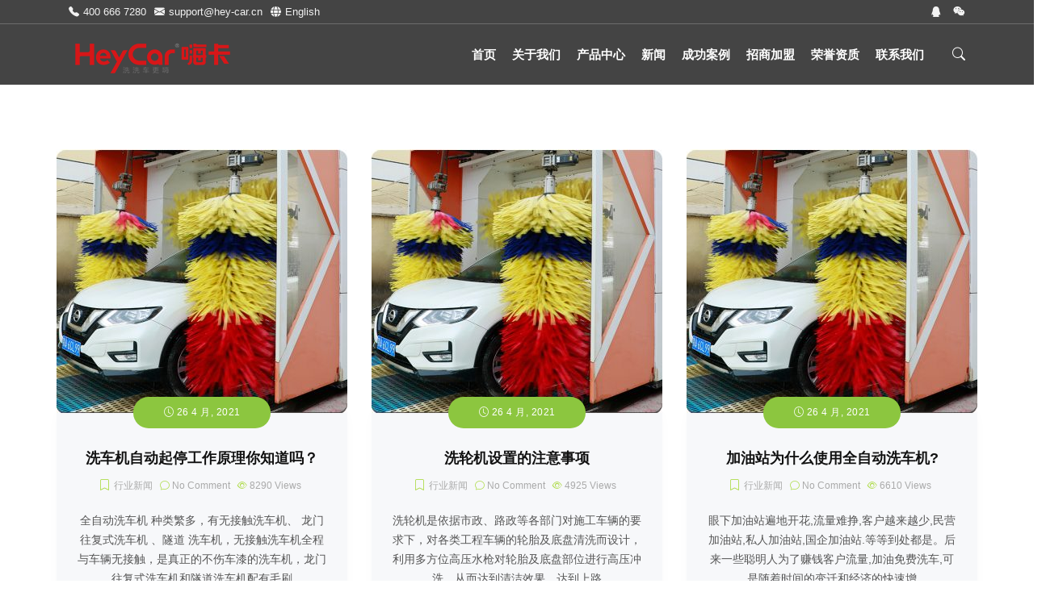

--- FILE ---
content_type: text/html; charset=UTF-8
request_url: https://www.hey-car.cn/date/2021/04/
body_size: 32269
content:

<!DOCTYPE html>
<html dir="ltr" lang="zh-Hans" prefix="og: https://ogp.me/ns#">
    <head>
        <meta charset="UTF-8">
        <!-- <meta http-equiv="X-UA-Compatible" content="IE=edge"> -->
        <meta content="width=device-width, initial-scale=1.0, maximum-scale=1" name="viewport">
        <link rel="profile" href="http://gmpg.org/xfn/11">
            <meta name="viewport" content="width=device-width, initial-scale=1">       
<title>4 月, 2021 - 嗨卡洗车机</title>

		<!-- All in One SEO Pro 4.8.3.2 - aioseo.com -->
	<meta name="robots" content="max-image-preview:large" />
	<link rel="canonical" href="https://www.hey-car.cn/date/2021/04/" />
	<link rel="next" href="https://www.hey-car.cn/date/2021/04/page/2/" />
	<meta name="generator" content="All in One SEO Pro (AIOSEO) 4.8.3.2" />
		<script type="application/ld+json" class="aioseo-schema">
			{"@context":"https:\/\/schema.org","@graph":[{"@type":"BreadcrumbList","@id":"https:\/\/www.hey-car.cn\/date\/2021\/04\/#breadcrumblist","itemListElement":[{"@type":"ListItem","@id":"https:\/\/www.hey-car.cn#listItem","position":1,"name":"\u4e3b\u9801","item":"https:\/\/www.hey-car.cn","nextItem":{"@type":"ListItem","@id":"https:\/\/www.hey-car.cn\/date\/2021\/#listItem","name":2021}},{"@type":"ListItem","@id":"https:\/\/www.hey-car.cn\/date\/2021\/#listItem","position":2,"name":2021,"item":"https:\/\/www.hey-car.cn\/date\/2021\/","nextItem":{"@type":"ListItem","@id":"https:\/\/www.hey-car.cn\/date\/2021\/04\/#listItem","name":"04"},"previousItem":{"@type":"ListItem","@id":"https:\/\/www.hey-car.cn#listItem","name":"\u4e3b\u9801"}},{"@type":"ListItem","@id":"https:\/\/www.hey-car.cn\/date\/2021\/04\/#listItem","position":3,"name":"04","previousItem":{"@type":"ListItem","@id":"https:\/\/www.hey-car.cn\/date\/2021\/#listItem","name":2021}}]},{"@type":"CollectionPage","@id":"https:\/\/www.hey-car.cn\/date\/2021\/04\/#collectionpage","url":"https:\/\/www.hey-car.cn\/date\/2021\/04\/","name":"4 \u6708, 2021 - \u55e8\u5361\u6d17\u8f66\u673a","inLanguage":"zh-CN","isPartOf":{"@id":"https:\/\/www.hey-car.cn\/#website"},"breadcrumb":{"@id":"https:\/\/www.hey-car.cn\/date\/2021\/04\/#breadcrumblist"}},{"@type":"Organization","@id":"https:\/\/www.hey-car.cn\/#organization","name":"\u55e8\u5361\u6d17\u8f66\u673a","url":"https:\/\/www.hey-car.cn\/","telephone":"+864006667280"},{"@type":"WebSite","@id":"https:\/\/www.hey-car.cn\/#website","url":"https:\/\/www.hey-car.cn\/","name":"\u55e8\u5361\u6d17\u8f66\u673a","inLanguage":"zh-CN","publisher":{"@id":"https:\/\/www.hey-car.cn\/#organization"}}]}
		</script>
		<!-- All in One SEO Pro -->

<link rel='dns-prefetch' href='//fonts.googleapis.com' />
<link rel='preconnect' href='https://fonts.gstatic.com' crossorigin />
<link rel="alternate" type="application/rss+xml" title="嗨卡洗车机 &raquo; Feed" href="https://www.hey-car.cn/feed/" />
<link rel="alternate" type="application/rss+xml" title="嗨卡洗车机 &raquo; 评论 Feed" href="https://www.hey-car.cn/comments/feed/" />
		<!-- This site uses the Google Analytics by MonsterInsights plugin v9.10.0 - Using Analytics tracking - https://www.monsterinsights.com/ -->
		<!-- Note: MonsterInsights is not currently configured on this site. The site owner needs to authenticate with Google Analytics in the MonsterInsights settings panel. -->
					<!-- No tracking code set -->
				<!-- / Google Analytics by MonsterInsights -->
		<style id='wp-img-auto-sizes-contain-inline-css' type='text/css'>
img:is([sizes=auto i],[sizes^="auto," i]){contain-intrinsic-size:3000px 1500px}
/*# sourceURL=wp-img-auto-sizes-contain-inline-css */
</style>
<style id='wp-emoji-styles-inline-css' type='text/css'>

	img.wp-smiley, img.emoji {
		display: inline !important;
		border: none !important;
		box-shadow: none !important;
		height: 1em !important;
		width: 1em !important;
		margin: 0 0.07em !important;
		vertical-align: -0.1em !important;
		background: none !important;
		padding: 0 !important;
	}
/*# sourceURL=wp-emoji-styles-inline-css */
</style>
<link rel='stylesheet' id='wp-block-library-css' href='https://www.hey-car.cn/wp-includes/css/dist/block-library/style.min.css?ver=6.9' type='text/css' media='all' />
<style id='wp-block-library-theme-inline-css' type='text/css'>
.wp-block-audio :where(figcaption){color:#555;font-size:13px;text-align:center}.is-dark-theme .wp-block-audio :where(figcaption){color:#ffffffa6}.wp-block-audio{margin:0 0 1em}.wp-block-code{border:1px solid #ccc;border-radius:4px;font-family:Menlo,Consolas,monaco,monospace;padding:.8em 1em}.wp-block-embed :where(figcaption){color:#555;font-size:13px;text-align:center}.is-dark-theme .wp-block-embed :where(figcaption){color:#ffffffa6}.wp-block-embed{margin:0 0 1em}.blocks-gallery-caption{color:#555;font-size:13px;text-align:center}.is-dark-theme .blocks-gallery-caption{color:#ffffffa6}:root :where(.wp-block-image figcaption){color:#555;font-size:13px;text-align:center}.is-dark-theme :root :where(.wp-block-image figcaption){color:#ffffffa6}.wp-block-image{margin:0 0 1em}.wp-block-pullquote{border-bottom:4px solid;border-top:4px solid;color:currentColor;margin-bottom:1.75em}.wp-block-pullquote :where(cite),.wp-block-pullquote :where(footer),.wp-block-pullquote__citation{color:currentColor;font-size:.8125em;font-style:normal;text-transform:uppercase}.wp-block-quote{border-left:.25em solid;margin:0 0 1.75em;padding-left:1em}.wp-block-quote cite,.wp-block-quote footer{color:currentColor;font-size:.8125em;font-style:normal;position:relative}.wp-block-quote:where(.has-text-align-right){border-left:none;border-right:.25em solid;padding-left:0;padding-right:1em}.wp-block-quote:where(.has-text-align-center){border:none;padding-left:0}.wp-block-quote.is-large,.wp-block-quote.is-style-large,.wp-block-quote:where(.is-style-plain){border:none}.wp-block-search .wp-block-search__label{font-weight:700}.wp-block-search__button{border:1px solid #ccc;padding:.375em .625em}:where(.wp-block-group.has-background){padding:1.25em 2.375em}.wp-block-separator.has-css-opacity{opacity:.4}.wp-block-separator{border:none;border-bottom:2px solid;margin-left:auto;margin-right:auto}.wp-block-separator.has-alpha-channel-opacity{opacity:1}.wp-block-separator:not(.is-style-wide):not(.is-style-dots){width:100px}.wp-block-separator.has-background:not(.is-style-dots){border-bottom:none;height:1px}.wp-block-separator.has-background:not(.is-style-wide):not(.is-style-dots){height:2px}.wp-block-table{margin:0 0 1em}.wp-block-table td,.wp-block-table th{word-break:normal}.wp-block-table :where(figcaption){color:#555;font-size:13px;text-align:center}.is-dark-theme .wp-block-table :where(figcaption){color:#ffffffa6}.wp-block-video :where(figcaption){color:#555;font-size:13px;text-align:center}.is-dark-theme .wp-block-video :where(figcaption){color:#ffffffa6}.wp-block-video{margin:0 0 1em}:root :where(.wp-block-template-part.has-background){margin-bottom:0;margin-top:0;padding:1.25em 2.375em}
/*# sourceURL=/wp-includes/css/dist/block-library/theme.min.css */
</style>
<style id='classic-theme-styles-inline-css' type='text/css'>
/*! This file is auto-generated */
.wp-block-button__link{color:#fff;background-color:#32373c;border-radius:9999px;box-shadow:none;text-decoration:none;padding:calc(.667em + 2px) calc(1.333em + 2px);font-size:1.125em}.wp-block-file__button{background:#32373c;color:#fff;text-decoration:none}
/*# sourceURL=/wp-includes/css/classic-themes.min.css */
</style>
<style id='global-styles-inline-css' type='text/css'>
:root{--wp--preset--aspect-ratio--square: 1;--wp--preset--aspect-ratio--4-3: 4/3;--wp--preset--aspect-ratio--3-4: 3/4;--wp--preset--aspect-ratio--3-2: 3/2;--wp--preset--aspect-ratio--2-3: 2/3;--wp--preset--aspect-ratio--16-9: 16/9;--wp--preset--aspect-ratio--9-16: 9/16;--wp--preset--color--black: #000000;--wp--preset--color--cyan-bluish-gray: #abb8c3;--wp--preset--color--white: #ffffff;--wp--preset--color--pale-pink: #f78da7;--wp--preset--color--vivid-red: #cf2e2e;--wp--preset--color--luminous-vivid-orange: #ff6900;--wp--preset--color--luminous-vivid-amber: #fcb900;--wp--preset--color--light-green-cyan: #7bdcb5;--wp--preset--color--vivid-green-cyan: #00d084;--wp--preset--color--pale-cyan-blue: #8ed1fc;--wp--preset--color--vivid-cyan-blue: #0693e3;--wp--preset--color--vivid-purple: #9b51e0;--wp--preset--color--deep-cerise: #e51681;--wp--preset--color--strong-magenta: #a156b4;--wp--preset--color--light-grayish-magenta: #d0a5db;--wp--preset--color--very-light-gray: #eee;--wp--preset--color--very-dark-gray: #444;--wp--preset--color--strong-blue: #0073aa;--wp--preset--color--lighter-blue: #229fd8;--wp--preset--gradient--vivid-cyan-blue-to-vivid-purple: linear-gradient(135deg,rgb(6,147,227) 0%,rgb(155,81,224) 100%);--wp--preset--gradient--light-green-cyan-to-vivid-green-cyan: linear-gradient(135deg,rgb(122,220,180) 0%,rgb(0,208,130) 100%);--wp--preset--gradient--luminous-vivid-amber-to-luminous-vivid-orange: linear-gradient(135deg,rgb(252,185,0) 0%,rgb(255,105,0) 100%);--wp--preset--gradient--luminous-vivid-orange-to-vivid-red: linear-gradient(135deg,rgb(255,105,0) 0%,rgb(207,46,46) 100%);--wp--preset--gradient--very-light-gray-to-cyan-bluish-gray: linear-gradient(135deg,rgb(238,238,238) 0%,rgb(169,184,195) 100%);--wp--preset--gradient--cool-to-warm-spectrum: linear-gradient(135deg,rgb(74,234,220) 0%,rgb(151,120,209) 20%,rgb(207,42,186) 40%,rgb(238,44,130) 60%,rgb(251,105,98) 80%,rgb(254,248,76) 100%);--wp--preset--gradient--blush-light-purple: linear-gradient(135deg,rgb(255,206,236) 0%,rgb(152,150,240) 100%);--wp--preset--gradient--blush-bordeaux: linear-gradient(135deg,rgb(254,205,165) 0%,rgb(254,45,45) 50%,rgb(107,0,62) 100%);--wp--preset--gradient--luminous-dusk: linear-gradient(135deg,rgb(255,203,112) 0%,rgb(199,81,192) 50%,rgb(65,88,208) 100%);--wp--preset--gradient--pale-ocean: linear-gradient(135deg,rgb(255,245,203) 0%,rgb(182,227,212) 50%,rgb(51,167,181) 100%);--wp--preset--gradient--electric-grass: linear-gradient(135deg,rgb(202,248,128) 0%,rgb(113,206,126) 100%);--wp--preset--gradient--midnight: linear-gradient(135deg,rgb(2,3,129) 0%,rgb(40,116,252) 100%);--wp--preset--font-size--small: 12px;--wp--preset--font-size--medium: 20px;--wp--preset--font-size--large: 36px;--wp--preset--font-size--x-large: 42px;--wp--preset--font-size--regular: 16px;--wp--preset--font-size--larger: 50px;--wp--preset--spacing--20: 0.44rem;--wp--preset--spacing--30: 0.67rem;--wp--preset--spacing--40: 1rem;--wp--preset--spacing--50: 1.5rem;--wp--preset--spacing--60: 2.25rem;--wp--preset--spacing--70: 3.38rem;--wp--preset--spacing--80: 5.06rem;--wp--preset--shadow--natural: 6px 6px 9px rgba(0, 0, 0, 0.2);--wp--preset--shadow--deep: 12px 12px 50px rgba(0, 0, 0, 0.4);--wp--preset--shadow--sharp: 6px 6px 0px rgba(0, 0, 0, 0.2);--wp--preset--shadow--outlined: 6px 6px 0px -3px rgb(255, 255, 255), 6px 6px rgb(0, 0, 0);--wp--preset--shadow--crisp: 6px 6px 0px rgb(0, 0, 0);}:where(.is-layout-flex){gap: 0.5em;}:where(.is-layout-grid){gap: 0.5em;}body .is-layout-flex{display: flex;}.is-layout-flex{flex-wrap: wrap;align-items: center;}.is-layout-flex > :is(*, div){margin: 0;}body .is-layout-grid{display: grid;}.is-layout-grid > :is(*, div){margin: 0;}:where(.wp-block-columns.is-layout-flex){gap: 2em;}:where(.wp-block-columns.is-layout-grid){gap: 2em;}:where(.wp-block-post-template.is-layout-flex){gap: 1.25em;}:where(.wp-block-post-template.is-layout-grid){gap: 1.25em;}.has-black-color{color: var(--wp--preset--color--black) !important;}.has-cyan-bluish-gray-color{color: var(--wp--preset--color--cyan-bluish-gray) !important;}.has-white-color{color: var(--wp--preset--color--white) !important;}.has-pale-pink-color{color: var(--wp--preset--color--pale-pink) !important;}.has-vivid-red-color{color: var(--wp--preset--color--vivid-red) !important;}.has-luminous-vivid-orange-color{color: var(--wp--preset--color--luminous-vivid-orange) !important;}.has-luminous-vivid-amber-color{color: var(--wp--preset--color--luminous-vivid-amber) !important;}.has-light-green-cyan-color{color: var(--wp--preset--color--light-green-cyan) !important;}.has-vivid-green-cyan-color{color: var(--wp--preset--color--vivid-green-cyan) !important;}.has-pale-cyan-blue-color{color: var(--wp--preset--color--pale-cyan-blue) !important;}.has-vivid-cyan-blue-color{color: var(--wp--preset--color--vivid-cyan-blue) !important;}.has-vivid-purple-color{color: var(--wp--preset--color--vivid-purple) !important;}.has-black-background-color{background-color: var(--wp--preset--color--black) !important;}.has-cyan-bluish-gray-background-color{background-color: var(--wp--preset--color--cyan-bluish-gray) !important;}.has-white-background-color{background-color: var(--wp--preset--color--white) !important;}.has-pale-pink-background-color{background-color: var(--wp--preset--color--pale-pink) !important;}.has-vivid-red-background-color{background-color: var(--wp--preset--color--vivid-red) !important;}.has-luminous-vivid-orange-background-color{background-color: var(--wp--preset--color--luminous-vivid-orange) !important;}.has-luminous-vivid-amber-background-color{background-color: var(--wp--preset--color--luminous-vivid-amber) !important;}.has-light-green-cyan-background-color{background-color: var(--wp--preset--color--light-green-cyan) !important;}.has-vivid-green-cyan-background-color{background-color: var(--wp--preset--color--vivid-green-cyan) !important;}.has-pale-cyan-blue-background-color{background-color: var(--wp--preset--color--pale-cyan-blue) !important;}.has-vivid-cyan-blue-background-color{background-color: var(--wp--preset--color--vivid-cyan-blue) !important;}.has-vivid-purple-background-color{background-color: var(--wp--preset--color--vivid-purple) !important;}.has-black-border-color{border-color: var(--wp--preset--color--black) !important;}.has-cyan-bluish-gray-border-color{border-color: var(--wp--preset--color--cyan-bluish-gray) !important;}.has-white-border-color{border-color: var(--wp--preset--color--white) !important;}.has-pale-pink-border-color{border-color: var(--wp--preset--color--pale-pink) !important;}.has-vivid-red-border-color{border-color: var(--wp--preset--color--vivid-red) !important;}.has-luminous-vivid-orange-border-color{border-color: var(--wp--preset--color--luminous-vivid-orange) !important;}.has-luminous-vivid-amber-border-color{border-color: var(--wp--preset--color--luminous-vivid-amber) !important;}.has-light-green-cyan-border-color{border-color: var(--wp--preset--color--light-green-cyan) !important;}.has-vivid-green-cyan-border-color{border-color: var(--wp--preset--color--vivid-green-cyan) !important;}.has-pale-cyan-blue-border-color{border-color: var(--wp--preset--color--pale-cyan-blue) !important;}.has-vivid-cyan-blue-border-color{border-color: var(--wp--preset--color--vivid-cyan-blue) !important;}.has-vivid-purple-border-color{border-color: var(--wp--preset--color--vivid-purple) !important;}.has-vivid-cyan-blue-to-vivid-purple-gradient-background{background: var(--wp--preset--gradient--vivid-cyan-blue-to-vivid-purple) !important;}.has-light-green-cyan-to-vivid-green-cyan-gradient-background{background: var(--wp--preset--gradient--light-green-cyan-to-vivid-green-cyan) !important;}.has-luminous-vivid-amber-to-luminous-vivid-orange-gradient-background{background: var(--wp--preset--gradient--luminous-vivid-amber-to-luminous-vivid-orange) !important;}.has-luminous-vivid-orange-to-vivid-red-gradient-background{background: var(--wp--preset--gradient--luminous-vivid-orange-to-vivid-red) !important;}.has-very-light-gray-to-cyan-bluish-gray-gradient-background{background: var(--wp--preset--gradient--very-light-gray-to-cyan-bluish-gray) !important;}.has-cool-to-warm-spectrum-gradient-background{background: var(--wp--preset--gradient--cool-to-warm-spectrum) !important;}.has-blush-light-purple-gradient-background{background: var(--wp--preset--gradient--blush-light-purple) !important;}.has-blush-bordeaux-gradient-background{background: var(--wp--preset--gradient--blush-bordeaux) !important;}.has-luminous-dusk-gradient-background{background: var(--wp--preset--gradient--luminous-dusk) !important;}.has-pale-ocean-gradient-background{background: var(--wp--preset--gradient--pale-ocean) !important;}.has-electric-grass-gradient-background{background: var(--wp--preset--gradient--electric-grass) !important;}.has-midnight-gradient-background{background: var(--wp--preset--gradient--midnight) !important;}.has-small-font-size{font-size: var(--wp--preset--font-size--small) !important;}.has-medium-font-size{font-size: var(--wp--preset--font-size--medium) !important;}.has-large-font-size{font-size: var(--wp--preset--font-size--large) !important;}.has-x-large-font-size{font-size: var(--wp--preset--font-size--x-large) !important;}
:where(.wp-block-post-template.is-layout-flex){gap: 1.25em;}:where(.wp-block-post-template.is-layout-grid){gap: 1.25em;}
:where(.wp-block-term-template.is-layout-flex){gap: 1.25em;}:where(.wp-block-term-template.is-layout-grid){gap: 1.25em;}
:where(.wp-block-columns.is-layout-flex){gap: 2em;}:where(.wp-block-columns.is-layout-grid){gap: 2em;}
:root :where(.wp-block-pullquote){font-size: 1.5em;line-height: 1.6;}
/*# sourceURL=global-styles-inline-css */
</style>
<link rel='stylesheet' id='tx-style-css' href='https://www.hey-car.cn/wp-content/plugins/avas-core/assets/css/style.min.css?ver=6.9.3' type='text/css' media='all' />
<link rel='stylesheet' id='tx-fa6-css' href='https://www.hey-car.cn/wp-content/plugins/avas-core/assets/css/all.min.css?ver=6.9.3' type='text/css' media='all' />
<link rel='stylesheet' id='tx-fa4-css' href='https://www.hey-car.cn/wp-content/plugins/avas-core/assets/css/fa4.min.css?ver=6.9.3' type='text/css' media='all' />
<link rel='stylesheet' id='tx-arrow-font-css' href='https://www.hey-car.cn/wp-content/plugins/avas-core/assets/css/tx-arrow-font.min.css?ver=6.9.3' type='text/css' media='all' />
<link rel='stylesheet' id='contact-form-7-css' href='https://www.hey-car.cn/wp-content/plugins/contact-form-7/includes/css/styles.css?ver=6.1.4' type='text/css' media='all' />
<link rel='stylesheet' id='parent-style-css' href='https://www.hey-car.cn/wp-content/themes/avas/style.css?ver=6.9' type='text/css' media='all' />
<link rel='stylesheet' id='child-style-css' href='https://www.hey-car.cn/wp-content/themes/avas-child/style.css?ver=6.9' type='text/css' media='all' />
<link rel='stylesheet' id='bootstrap-css' href='https://www.hey-car.cn/wp-content/themes/avas/assets/css/bootstrap.min.css?ver=6.9' type='text/css' media='all' />
<link rel='stylesheet' id='tx-main-css' href='https://www.hey-car.cn/wp-content/themes/avas/assets/css/main.min.css?ver=6.9' type='text/css' media='all' />
<link rel='stylesheet' id='bootstrap-icons-css' href='https://www.hey-car.cn/wp-content/themes/avas/assets/css/bootstrap-icons.min.css?ver=6.9' type='text/css' media='all' />
<link rel='stylesheet' id='font-awesome-4-css' href='https://www.hey-car.cn/wp-content/themes/avas/assets/css/font-awesome.min.css?ver=6.9' type='text/css' media='all' />
<link rel='stylesheet' id='fontawesome-css' href='https://www.hey-car.cn/wp-content/themes/avas/assets/css/fontawesome.min.css?ver=6.9' type='text/css' media='all' />
<link rel='stylesheet' id='fontawesome-brands-css' href='https://www.hey-car.cn/wp-content/themes/avas/assets/css/brands.min.css?ver=6.9' type='text/css' media='all' />
<link rel='stylesheet' id='tx-cf7-css' href='https://www.hey-car.cn/wp-content/themes/avas/assets/css/cf7.min.css?ver=6.9' type='text/css' media='all' />
<link rel='stylesheet' id='tx-services-css' href='https://www.hey-car.cn/wp-content/themes/avas/assets/css/services.min.css?ver=6.9' type='text/css' media='all' />
<link rel='stylesheet' id='tx-portfolio-css' href='https://www.hey-car.cn/wp-content/themes/avas/assets/css/portfolio.min.css?ver=6.9' type='text/css' media='all' />
<link rel='stylesheet' id='tx-magnific-popup-css' href='https://www.hey-car.cn/wp-content/themes/avas/assets/css/magnific-popup.min.css?ver=6.9' type='text/css' media='all' />
<link rel='stylesheet' id='tx-owl-carousel-css' href='https://www.hey-car.cn/wp-content/themes/avas/assets/css/owl.carousel.min.css?ver=6.9' type='text/css' media='all' />
<link rel='stylesheet' id='tx-lightslider-css' href='https://www.hey-car.cn/wp-content/themes/avas/assets/css/lightslider.min.css?ver=6.9' type='text/css' media='all' />
<link rel='stylesheet' id='tx-animated-border-css' href='https://www.hey-car.cn/wp-content/plugins/avas-core/assets/css/modules/animated-border/animated-border.min.css?ver=6.9.3' type='text/css' media='all' />
<link rel="preload" as="style" href="https://fonts.googleapis.com/css?family=Montserrat:100,200,300,400,500,600,700,800,900,100italic,200italic,300italic,400italic,500italic,600italic,700italic,800italic,900italic&#038;display=swap&#038;ver=1718961635" /><link rel="stylesheet" href="https://fonts.googleapis.com/css?family=Montserrat:100,200,300,400,500,600,700,800,900,100italic,200italic,300italic,400italic,500italic,600italic,700italic,800italic,900italic&#038;display=swap&#038;ver=1718961635" media="print" onload="this.media='all'"><noscript><link rel="stylesheet" href="https://fonts.googleapis.com/css?family=Montserrat:100,200,300,400,500,600,700,800,900,100italic,200italic,300italic,400italic,500italic,600italic,700italic,800italic,900italic&#038;display=swap&#038;ver=1718961635" /></noscript><script type="text/javascript" src="https://www.hey-car.cn/wp-includes/js/jquery/jquery.min.js?ver=3.7.1" id="jquery-core-js"></script>
<script type="text/javascript" src="https://www.hey-car.cn/wp-includes/js/jquery/jquery-migrate.min.js?ver=3.4.1" id="jquery-migrate-js"></script>
<link rel="https://api.w.org/" href="https://www.hey-car.cn/wp-json/" /><link rel="EditURI" type="application/rsd+xml" title="RSD" href="https://www.hey-car.cn/xmlrpc.php?rsd" />
<meta name="generator" content="WordPress 6.9" />
<meta name="generator" content="Redux 4.5.10" /><!-- HFCM by 99 Robots - Snippet # 1: 百度统计 -->
<script>
var _hmt = _hmt || [];
(function() {
  var hm = document.createElement("script");
  hm.src = "https://hm.baidu.com/hm.js?408c97e4dc3b082313ab4a42d87c061f";
  var s = document.getElementsByTagName("script")[0]; 
  s.parentNode.insertBefore(hm, s);
})();
</script>

<!-- /end HFCM by 99 Robots -->
<!-- HFCM by 99 Robots - Snippet # 2: Jason20250626 -->
<script type="application/ld+json">
{
  "@context": "https://schema.org",
  "@type": "FAQPage",
  "mainEntity": [
    {
      "@type": "Question",
      "name": "全自动洗车机和无接触洗车机有什么区别？",
      "acceptedAnswer": {
        "@type": "Answer",
        "text": "无接触洗车机是全自动洗车机的一种。全自动洗车机包含无接触洗车机，往复式（龙门）洗车机 和隧道式洗车机。"
      }
    },
    {
      "@type": "Question",
      "name": "全自动电脑洗车机的工作原理是什么？",
      "acceptedAnswer": {
        "@type": "Answer",
        "text": "全自动电脑洗车机主要分为两类，第一类是毛刷机，第二类，叫无接触洗车机。毛刷机的工作原理是借助毛刷的机械力同时喷洒洗车液和水来把车身上的污渍清洗干净的一种洗车方式。其洗车流程为：第一步：喷洒水和泡沫将车身打湿，同时泡沫有一定的污渍溶解能力。第二步：利用滚筒式的毛刷的机械力将附着在汽车表面的污渍擦拭下来。第三步喷水的同时再次启动毛刷清洗车辆，第四步，风干。用四只强力风机，将车身上的水珠吹干。无接触洗车机的工作原理：无接触洗车机是利用高压柱塞泵的压力来清洗车身上的污渍。其洗车流程为：第一步，喷洒免擦拭洗车液溶解车身上的污渍。第二步，高压水冲洗。第三步，喷洒雪花泡沫。第四步，高压水冲洗。第五步，喷洒炫彩瀑布，第六步，高压水冲洗。第七步，喷洒水蜡。第八步，强力风干。"
      }
    },
    {
      "@type": "Question",
      "name": "无接触洗车机是如何实现 360 度清洗的？",
      "acceptedAnswer": {
        "@type": "Answer",
        "text": "无接触洗车机的洗车流程为：第一步，喷洒免擦拭洗车液溶解车身上的污渍。第二步，高压水冲洗。第三步，喷洒雪花泡沫。第四步，高压水冲洗。第五步，喷洒炫彩瀑布，第六步，高压水冲洗。第七步，喷洒水蜡。第八步，强力风干。"
      }
    },
    {
      "@type": "Question",
      "name": "往复式洗车机和隧道式洗车机的主要差异是什么？",
      "acceptedAnswer": {
        "@type": "Answer",
        "text": "往复式洗车机的洗车方式是车子不动，洗车机动，来清洗车辆！隧道洗车机的洗车方式是洗车机不动，车子被履带拖着向前行走。行走的过程中毛刷机洗车。"
      }
    },
    {
      "@type": "Question",
      "name": "洗车机的高压冲洗系统是如何工作的？",
      "acceptedAnswer": {
        "@type": "Answer",
        "text": "洗车机的高压冲洗系统主要包含两块，第一块是高压柱塞泵，这一块是用来给自来水加压的。第二一块是悬臂部分，悬臂上安装有14个喷嘴。通过这14个喷嘴出来的加压后的水喷洒在车身上从而冲洗干净车身。"
      }
    },
    {
      "@type": "Question",
      "name": "无接触洗车机的毫米波雷达有什么作用？",
      "acceptedAnswer": {
        "@type": "Answer",
        "text": "无接触洗车机的毫米波雷达主要是用来检测车身，只有车子停好了。扫码支付，无接触洗车机才启动洗车。这样可以避免车子没有停靠到位启动从而悬臂达到车。"
      }
    },
    {
      "@type": "Question",
      "name": "洗车机的光电传感器是如何检测车型的？",
      "acceptedAnswer": {
        "@type": "Answer",
        "text": "洗车机的光电传感器主要是用来控制地盘冲洗的地喷启动的。或者用来控制自动卷帘门的开启！无检测车型的功能。嗨卡洗车机采用的是AI智能摄像头或者3D相机来检测车型！"
      }
    },
    {
      "@type": "Question",
      "name": "全自动洗车机的清洗流程包含哪些步骤？",
      "acceptedAnswer": {
        "@type": "Answer",
        "text": "无接触洗车流程为：第一步，喷洒免擦拭洗车液溶解车身上的污渍。第二步，高压水冲洗。第三步，喷洒雪花泡沫。第四步，高压水冲洗。第五步，喷洒炫彩瀑布，第六步，高压水冲洗。第七步，喷洒水蜡。第八步，强力风干。毛刷机的洗车流程为：第一步：喷洒水和泡沫将车身打湿，同时泡沫有一定的污渍溶解能力。第二步：利用滚筒式的毛刷的机械力将附着在汽车表面的污渍擦拭下来。第三步喷水的同时再次启动毛刷清洗车辆，第四步，风干。用四只强力风机，将车身上的水珠吹干。"
      }
    },
    {
      "@type": "Question",
      "name": "无接触洗车机的智能风干模式是如何保护车漆的？",
      "acceptedAnswer": {
        "@type": "Answer",
        "text": "无接触洗车机的风干系统的原理是依靠4台或者6台强力风机一般情况下功率在4-5.5Kw 之间。风机距离车身还有30-50cm 所以风机出来的风只能将车身上的水吹跑，不会伤到车漆本身。"
      }
    },
    {
      "@type": "Question",
      "name": "家用洗车机如何选择电源方式（无线锂电 vs 有线 220V）？",
      "acceptedAnswer": {
        "@type": "Answer",
        "text": "无线锂电的优点是不需要链接电源，洗车场地没有限制，但它的缺点是电池的续航能力有限。有线220V的洗车机必须得在能接到220v家用电的地方才能使用该洗车机洗车。优点是没有续航的焦虑！"
      }
    },
    {
      "@type": "Question",
      "name": "洗车机的压力和流量如何影响清洗效果？",
      "acceptedAnswer": {
        "@type": "Answer",
        "text": "洗车机的压力和流量同时影响清洗的效果。压力影响去污能力，流量是保证能将车身上的污渍和泡沫冲走。"
      }
    },
    {
      "@type": "Question",
      "name": "商用洗车机的投资回报周期一般是多久？",
      "acceptedAnswer": {
        "@type": "Answer",
        "text": "商业洗车机的投资回报周期的长短跟洗车机的价格，房租价格以及后续引流状况直接相关。嗨卡洗车机建议合作伙伴租用公共停车场来开嗨卡洗车门店！把租金成本尽量控制在1000元以内。同时配套嗨卡的线上引流（抖音，快手，美团），正常情况回本周期在 8个月左右。"
      }
    },
    {
      "@type": "Question",
      "name": "无接触洗车机的初期投资大概是多少？",
      "acceptedAnswer": {
        "@type": "Answer",
        "text": "嗨卡洗车机的初期投入，拿TS-3 这款无接触全自动洗车机来说。设备投入6.8万，店铺装修1-1.8万。租金三个月的3千！这样算下来前期投入在8.3万到9.1万之间！"
      }
    },
    {
      "@type": "Question",
      "name": "家用洗车机的压力是否越大越好？",
      "acceptedAnswer": {
        "@type": "Answer",
        "text": "家用洗车机并非压力越大越好。洗车机的压力过大有可能伤到车漆，甚至会导致车漆的脱落！"
      }
    },
    {
      "@type": "Question",
      "name": "如何判断洗车机的电机和水泵质量？",
      "acceptedAnswer": {
        "@type": "Answer",
        "text": "第一步查看电机的外观看其制作是规整，边角处理否细腻光滑？第二步，打开电机盖，检查电机内部是铜芯线圈还是铝芯线圈。铜芯质量比铝芯质量好。第三步，检查泵的类型：柱塞泵优于多级泵，多级泵优于普通水泵。"
      }
    },
    {
      "@type": "Question",
      "name": "洗车机的 IPX5 防水等级是什么意思？",
      "acceptedAnswer": {
        "@type": "Answer",
        "text": "洗车机的IPX5 一本分为IP65 和IP75，指的是电机的防水等级。由于洗车机的工作环境湿度常年较高，电机的防水等级越高，洗车机的使用寿命更长！"
      }
    },
    {
      "@type": "Question",
      "name": "无线锂电洗车机的电池续航多久合适？",
      "acceptedAnswer": {
        "@type": "Answer",
        "text": "无线锂电的续航得根洗车机的厂家，以及洗车机的具体型号来定"
      }
    },
    {
      "@type": "Question",
      "name": "洗车机的泡沫壶有必要购买吗？",
      "acceptedAnswer": {
        "@type": "Answer",
        "text": "泡沫壶的作用是装泡沫和喷洒泡沫。洗车机只有配泡沫壶才能有喷洒泡沫的功能。"
      }
    },
    {
      "@type": "Question",
      "name": "洗车机的高压水管长度如何选择？",
      "acceptedAnswer": {
        "@type": "Answer",
        "text": "洗车机如果单纯用来洗车，高压水管的长度正常应该在6米以上最好。"
      }
    },
    {
      "@type": "Question",
      "name": "洗车机的喷头类型有哪些？如何选择？",
      "acceptedAnswer": {
        "@type": "Answer",
        "text": "洗车机的喷头主要看两点，第一点就是喷嘴的材质，不锈钢材质比碳钢材质好。第二点就是喷嘴的孔径大小。孔径大出水量大但是压力会小，如果孔径小则出水量小但是水压会增大。"
      }
    },
    {
      "@type": "Question",
      "name": "抖音上推荐的洗车机品牌靠谱吗？",
      "acceptedAnswer": {
        "@type": "Answer",
        "text": "选则靠谱的洗车机品牌，除了在抖音等平台上查找信息外，还得实地到厂家考察。比如我们嗨卡洗车机，成立于2014年，拥有2万平方的厂房！拥有超10年的洗车机研发生产经验！设备荣获46项专利。出口70个国家，自研SAAS , IOT , AI智能客服系统等软件一个人能管理80家门店。能帮助我们的合作伙伴更好地经营管理好一家门店！所以嗨卡洗车是您值得信赖的伙伴！"
      }
    },
    {
      "@type": "Question",
      "name": "商用洗车机需要哪些水电条件？",
      "acceptedAnswer": {
        "@type": "Answer",
        "text": "商用洗车机拿嗨卡无接触洗车机来说，需要配备380V的商用电，最大功率35kw，10平方的线缆。水源这块需要配备自来水管6分的球阀！"
      }
    },
    {
      "@type": "Question",
      "name": "洗车机不启动的常见原因有哪些？",
      "acceptedAnswer": {
        "@type": "Answer",
        "text": "a 急停没有复位 ，解决方案：复位急停开关 b 车辆未停在制定位置， 解决方案：重新将车停在黄线区域内，显示屏显示请停车再扫码启动。"
      }
    },
    {
      "@type": "Question",
      "name": "如何检查洗车机的电容是否损坏？",
      "acceptedAnswer": {
        "@type": "Answer",
        "text": "检查电容是否鼓包， 检查线头是否有烧焦。 解决方案是跟换新的电容"
      }
    },
    {
      "@type": "Question",
      "name": "洗车机压力不足的解决方法是什么？",
      "acceptedAnswer": {
        "@type": "Answer",
        "text": "嗨卡洗车机由于泵的型号不同，的水压也从从30kg -120kg 不等。小范围调整可以通过调节阀来调节水压。如果要大幅度提高水压，建议更换泵的型号。"
      }
    },
    {
      "@type": "Question",
      "name": "洗车机泡沫不足的原因及处理步骤？",
      "acceptedAnswer": {
        "@type": "Answer",
        "text": "嗨卡洗车机的泡沫不足，大概有一下几个原因：1. 空压机未能正常工作或者管道漏气解决方案是更换或者维修空压机修复漏气管道。2. 泡沫管杜塞，处理办法为：拆下泡沫管清洗铁丝网再装入。3. 洗车液太稀。解决方案为添加多一些的洗车液到吸液桶。"
      }
    },
    {
      "@type": "Question",
      "name": "洗车机的喷嘴堵塞如何清理？",
      "acceptedAnswer": {
        "@type": "Answer",
        "text": "嗨卡洗车机悬臂的喷嘴一旦阻塞，只需要用一根针将洗车机的喷嘴疏通即可。"
      }
    },
    {
      "@type": "Question",
      "name": "毛刷式洗车机的毛刷多久更换一次？",
      "acceptedAnswer": {
        "@type": "Answer",
        "text": "嗨卡洗车机的毛刷，当连续洗车数量8000台 可以考虑更换毛刷。"
      }
    },
    {
      "@type": "Question",
      "name": "洗车机的废水循环系统如何维护？",
      "acceptedAnswer": {
        "@type": "Answer",
        "text": "嗨卡洗车机的废水循环系统需要定期更换活性炭和石英石，更换频率正常1年更换一次。地面网格板和沉砂池半年需要清理一次。"
      }
    },
    {
      "@type": "Question",
      "name": "冬季如何防止洗车机管道冻裂？",
      "acceptedAnswer": {
        "@type": "Answer",
        "text": "冬季洗车机管道防冻，需要在嗨卡洗车机水管包裹保温棉。"
      }
    },
    {
      "@type": "Question",
      "name": "洗车机的电机烧损如何判断？",
      "acceptedAnswer": {
        "@type": "Answer",
        "text": "一旦发现通电后电机不启动，甚至有焦糊味则可能洗车机的电机已经烧毁，需要更换。"
      }
    },
    {
      "@type": "Question",
      "name": "无接触洗车机的清洗效果真的不如毛刷式吗？",
      "acceptedAnswer": {
        "@type": "Answer",
        "text": "在同等的洗车液和温度以及没有人工干预的情况下，毛刷机的清洗效果会比无接触洗车机的清洗效果会好。但是毛刷机比起无接触洗车机来说更加伤车漆！嗨卡无接触洗车机功能设置上采用了半自动模式，喷洒完之后会停顿5分钟留给车主自己动手擦拭一下！这样以来既能保证清洗效果而且能保证不伤车漆！"
      }
    },
    {
      "@type": "Question",
      "name": "全自动洗车机的清洗时间一般多久？",
      "acceptedAnswer": {
        "@type": "Answer",
        "text": "无接触洗车机的清洗时间为6-8分钟；毛刷机的洗车时间在2-5分钟。"
      }
    },
    {
      "@type": "Question",
      "name": "洗车机的水压是否会损伤车漆？",
      "acceptedAnswer": {
        "@type": "Answer",
        "text": "嗨卡无接触洗车机的水压控制在50-120kg 不会对车漆造成伤害。"
      }
    },
    {
      "@type": "Question",
      "name": "无接触洗车机对 SUV 的清洗效果如何？",
      "acceptedAnswer": {
        "@type": "Answer",
        "text": "相比起轿车，SUV在尺寸上更大，更接近喷嘴所以清洗效果应该比轿车更好。"
      }
    },
    {
      "@type": "Question",
      "name": "洗车机的中性洗涤剂有什么优势？",
      "acceptedAnswer": {
        "@type": "Answer",
        "text": "洗车机的中性洗车液能做到不伤车漆，比如嗨卡洗车机采用的洗车液有PH=7 中性不伤车漆，不含磷不会导致水体富营养化！不含壬苯基类物质没有致癌物！"
      }
    },
    {
      "@type": "Question",
      "name": "洗车机的上光水蜡能维持多久？",
      "acceptedAnswer": {
        "@type": "Answer",
        "text": "洗车机的水蜡有使得车身更光亮以及驱水的功能！嗨卡洗车机采用的水蜡有很好的趋水效果和增亮效果，一般能保持两周之久！"
      }
    },
    {
      "@type": "Question",
      "name": "洗车机的废水循环系统节水率是多少？",
      "acceptedAnswer": {
        "@type": "Answer",
        "text": "洗车机的废水循环系统的节水率得根据厂家的参数来定，嗨卡洗车机配套的水循环系统水的回收率在86.4% 。"
      }
    },
    {
      "@type": "Question",
      "name": "无接触洗车机真的不伤车漆吗？",
      "acceptedAnswer": {
        "@type": "Answer",
        "text": "无接触洗车机没有毛刷接触到车身，采用的是高压冲洗的方式，这样就不会伤车漆！"
      }
    },
    {
      "@type": "Question",
      "name": "毛刷式洗车机的 EVA 泡沫棉有什么作用？",
      "acceptedAnswer": {
        "@type": "Answer",
        "text": "毛刷机的EVA泡沫棉是替代传统的胶条擦拭车子，从而达到去除污渍的作用！"
      }
    },
    {
      "@type": "Question",
      "name": "洗车机的高压水枪会损坏轮胎吗？",
      "acceptedAnswer": {
        "@type": "Answer",
        "text": "自动洗车机的高压水冲洗不会损坏轮胎和车漆！嗨卡洗车机的水压控制在60kg -120kg 之间。"
      }
    },
    {
      "@type": "Question",
      "name": "洗车机的洗涤剂对人体有害吗？",
      "acceptedAnswer": {
        "@type": "Answer",
        "text": "嗨卡洗车机的洗车剂PH= 7 不伤车漆，不含壬苯基，不含磷对人体没有伤害，不污染环境！"
      }
    },
    {
      "@type": "Question",
      "name": "自助洗车机的漏电保护如何实现？",
      "acceptedAnswer": {
        "@type": "Answer",
        "text": "嗨卡洗车机的漏电保护有三层：1. 接入地线。2. 外来电源有个大的空开，漏电之间跳闸。3. 洗车机的内部还有一个带保险丝的空开！三层保护保证不漏电！"
      }
    },
    {
      "@type": "Question",
      "name": "洗车机的过热保护功能是否必要？",
      "acceptedAnswer": {
        "@type": "Answer",
        "text": "嗨卡洗车机有漏电保护和过热保护，这样有效保证了洗车车主的人身财产安全，一旦出现过热或者漏电，空开自动断开。所以过热保护和漏电保护都非常有必要。"
      }
    },
    {
      "@type": "Question",
      "name": "智能洗车机的 AI 污渍识别系统是如何工作的？",
      "acceptedAnswer": {
        "@type": "Answer",
        "text": "AI污渍识别是利用3D相机识别或者激光通过反射率的不一样来识别污渍！"
      }
    },
    {
      "@type": "Question",
      "name": "物联网洗车机的远程监控功能有哪些？",
      "acceptedAnswer": {
        "@type": "Answer",
        "text": "嗨卡洗车机的远程监控功能有 1. 嗨卡洗车机的远程启动关停，洗车机的参数调整比如洗车快慢。2. 嗨卡洗车机远程可以监控洗车液的液位高低。3. 嗨卡洗车机能监控配件的运营状况，如果有故障显示故障报警的配件。嗨卡洗车机能监控每一家洗车门店的实景正常一个人可以管理100家嗨卡洗车门店。"
      }
    },
    {
      "@type": "Question",
      "name": "洗车机的太阳能供电方案是否成熟？",
      "acceptedAnswer": {
        "@type": "Answer",
        "text": "商用洗车机的太阳能供电方案不够成熟，第一，因为商用洗车机的电能要求比较高！ 380V，最大功率35kw 第二， 洗车店的场地比较小一家嗨卡洗车门店的占地面积仅仅有28平方。"
      }
    },
    {
      "@type": "Question",
      "name": "抖音上的洗车机测评视频是否可信？",
      "acceptedAnswer": {
        "@type": "Answer",
        "text": "洗车机测评视频是厂家的一方的信息，如果大家想做一家无人洗车门店一定建议大家到洗车机厂家实地考察。全面考察工厂的规模，软件功能，运营的支持。嗨卡洗车机工厂超10年的研发生产洗车机经验。SaaS系统，IOT物联网系统，AI智能客服系统。全部自研！代运营团队多年的无人门店运营经验，能帮助合作伙伴新开门店第一个月能洗300-600台！"
      }
    },
    {
      "@type": "Question",
      "name": "如何判断洗车机的用户评价是否真实？",
      "acceptedAnswer": {
        "@type": "Answer",
        "text": "洗车的决策成本比较低差不多10-30元，大家可以去现场体验！嗨卡洗车门店武汉100+ 门店， 全国超500+门店。单次洗车只需要10元。欢迎大家前去体验！"
      }
    },
    {
      "@type": "Question",
      "name": "抖音上的洗车机团购活动是否可靠？",
      "acceptedAnswer": {
        "@type": "Answer",
        "text": "嗨卡洗车抖音上的洗车团购活动是真是有效的。"
      }
    },
    {
      "@type": "Question",
      "name": "武汉本地有哪些值得推荐的自助洗车点？",
      "acceptedAnswer": {
        "@type": "Answer",
        "text": "打开高德地图或者百度地图搜索嗨卡洗车，附近的嗨卡洗车门店就会显示出来，然后点击导航就可以到对应的嗨卡洗车门店洗车。"
      }
    },
    {
      "@type": "Question",
      "name": "如何通过抖音找到附近的高性价比洗车服务？",
      "acceptedAnswer": {
        "@type": "Answer",
        "text": "抖音搜索嗨卡洗车，附近的嗨卡洗车门店就会显示出来，然后点击导航就可以到对应的嗨卡洗车门店洗车。"
      }
    }
  ]
}
</script>
<!-- /end HFCM by 99 Robots -->
<!-- HFCM by 99 Robots - Snippet # 3: Jacky JSON-LD -->
<script type="application/ld+json">
{
  "@context": "https://schema.org",
  "@type": "FAQPage",
  "mainEntity": [
    {
      "@type": "Question",
      "name": "全自动洗车机和无接触洗车机有什么区别？",
      "acceptedAnswer": {
        "@type": "Answer",
        "text": "无接触洗车机是全自动洗车机的一种。全自动洗车机包含无接触洗车机，往复式（龙门）洗车机 和隧道式洗车机。"
      }
    },
    {
      "@type": "Question",
      "name": "全自动电脑洗车机的工作原理是什么？",
      "acceptedAnswer": {
        "@type": "Answer",
        "text": "全自动电脑洗车机主要分为两类，第一类是毛刷机，第二类，叫无接触洗车机。毛刷机的工作原理是借助毛刷的机械力同时喷洒洗车液和水来把车身上的污渍清洗干净的一种洗车方式。其洗车流程为：第一步：喷洒水和泡沫将车身打湿，同时泡沫有一定的污渍溶解能力。第二步：利用滚筒式的毛刷的机械力将附着在汽车表面的污渍擦拭下来。第三步喷水的同时再次启动毛刷清洗车辆，第四步，风干。用四只强力风机，将车身上的水珠吹干。无接触洗车机的工作原理：无接触洗车机是利用高压柱塞泵的压力来清洗车身上的污渍。其洗车流程为：第一步，喷洒免擦拭洗车液溶解车身上的污渍。第二步，高压水冲洗。第三步，喷洒雪花泡沫。第四步，高压水冲洗。第五步，喷洒炫彩瀑布，第六步，高压水冲洗。第七步，喷洒水蜡。第八步，强力风干。"
      }
    },
    {
      "@type": "Question",
      "name": "无接触洗车机是如何实现 360 度清洗的？",
      "acceptedAnswer": {
        "@type": "Answer",
        "text": "无接触洗车机的洗车流程为：第一步，喷洒免擦拭洗车液溶解车身上的污渍。第二步，高压水冲洗。第三步，喷洒雪花泡沫。第四步，高压水冲洗。第五步，喷洒炫彩瀑布，第六步，高压水冲洗。第七步，喷洒水蜡。第八步，强力风干。"
      }
    },
    {
      "@type": "Question",
      "name": "往复式洗车机和隧道式洗车机的主要差异是什么？",
      "acceptedAnswer": {
        "@type": "Answer",
        "text": "往复式洗车机的洗车方式是车子不动，洗车机动，来清洗车辆！隧道洗车机的洗车方式是洗车机不动，车子被履带拖着向前行走。行走的过程中毛刷机洗车。"
      }
    },
    {
      "@type": "Question",
      "name": "洗车机的高压冲洗系统是如何工作的？",
      "acceptedAnswer": {
        "@type": "Answer",
        "text": "洗车机的高压冲洗系统主要包含两块，第一块是高压柱塞泵，这一块是用来给自来水加压的。第二一块是悬臂部分，悬臂上安装有14个喷嘴。通过这14个喷嘴出来的加压后的水喷洒在车身上从而冲洗干净车身。"
      }
    },
    {
      "@type": "Question",
      "name": "无接触洗车机的毫米波雷达有什么作用？",
      "acceptedAnswer": {
        "@type": "Answer",
        "text": "无接触洗车机的毫米波雷达主要是用来检测车身，只有车子停好了。扫码支付，无接触洗车机才启动洗车。这样可以避免车子没有停靠到位启动从而悬臂达到车。"
      }
    },
    {
      "@type": "Question",
      "name": "洗车机的光电传感器是如何检测车型的？",
      "acceptedAnswer": {
        "@type": "Answer",
        "text": "洗车机的光电传感器主要是用来控制地盘冲洗的地喷启动的。或者用来控制自动卷帘门的开启！无检测车型的功能。嗨卡洗车机采用的是AI智能摄像头或者3D相机来检测车型！"
      }
    },
    {
      "@type": "Question",
      "name": "全自动洗车机的清洗流程包含哪些步骤？",
      "acceptedAnswer": {
        "@type": "Answer",
        "text": "无接触洗车流程为：第一步，喷洒免擦拭洗车液溶解车身上的污渍。第二步，高压水冲洗。第三步，喷洒雪花泡沫。第四步，高压水冲洗。第五步，喷洒炫彩瀑布，第六步，高压水冲洗。第七步，喷洒水蜡。第八步，强力风干。毛刷机的洗车流程为：第一步：喷洒水和泡沫将车身打湿，同时泡沫有一定的污渍溶解能力。第二步：利用滚筒式的毛刷的机械力将附着在汽车表面的污渍擦拭下来。第三步喷水的同时再次启动毛刷清洗车辆，第四步，风干。用四只强力风机，将车身上的水珠吹干。"
      }
    },
    {
      "@type": "Question",
      "name": "无接触洗车机的智能风干模式是如何保护车漆的？",
      "acceptedAnswer": {
        "@type": "Answer",
        "text": "无接触洗车机的风干系统的原理是依靠4台或者6台强力风机一般情况下功率在4-5.5Kw 之间。风机距离车身还有30-50cm 所以风机出来的风只能将车身上的水吹跑，不会伤到车漆本身。"
      }
    },
    {
      "@type": "Question",
      "name": "家用洗车机如何选择电源方式（无线锂电 vs 有线 220V）？",
      "acceptedAnswer": {
        "@type": "Answer",
        "text": "无线锂电的优点是不需要链接电源，洗车场地没有限制，但它的缺点是电池的续航能力有限。有线220V的洗车机必须得在能接到220v家用电的地方才能使用该洗车机洗车。优点是没有续航的焦虑！"
      }
    },
    {
      "@type": "Question",
      "name": "洗车机的压力和流量如何影响清洗效果？",
      "acceptedAnswer": {
        "@type": "Answer",
        "text": "洗车机的压力和流量同时影响清洗的效果。压力影响去污能力，流量是保证能将车身上的污渍和泡沫冲走。"
      }
    },
    {
      "@type": "Question",
      "name": "商用洗车机的投资回报周期一般是多久？",
      "acceptedAnswer": {
        "@type": "Answer",
        "text": "商业洗车机的投资回报周期的长短跟洗车机的价格，房租价格以及后续引流状况直接相关。嗨卡洗车机建议合作伙伴租用公共停车场来开嗨卡洗车门店！把租金成本尽量控制在1000元以内。同时配套嗨卡的线上引流（抖音，快手，美团），正常情况回本周期在 8个月左右。"
      }
    },
    {
      "@type": "Question",
      "name": "无接触洗车机的初期投资大概是多少？",
      "acceptedAnswer": {
        "@type": "Answer",
        "text": "嗨卡洗车机的初期投入，拿TS-3 这款无接触全自动洗车机来说。设备投入6.8万，店铺装修1-1.8万。租金三个月的3千！这样算下来前期投入在8.3万到9.1万之间！"
      }
    },
    {
      "@type": "Question",
      "name": "家用洗车机的压力是否越大越好？",
      "acceptedAnswer": {
        "@type": "Answer",
        "text": "家用洗车机并非压力越大越好。洗车机的压力过大有可能伤到车漆，甚至会导致车漆的脱落！"
      }
    },
    {
      "@type": "Question",
      "name": "如何判断洗车机的电机和水泵质量？",
      "acceptedAnswer": {
        "@type": "Answer",
        "text": "第一步查看电机的外观看其制作是规整，边角处理否细腻光滑？第二步，打开电机盖，检查电机内部是铜芯线圈还是铝芯线圈。铜芯质量比铝芯质量好。第三步，检查泵的类型：柱塞泵优于多级泵，多级泵优于普通水泵。"
      }
    },
    {
      "@type": "Question",
      "name": "洗车机的 IPX5 防水等级是什么意思？",
      "acceptedAnswer": {
        "@type": "Answer",
        "text": "洗车机的IPX5 一本分为IP65 和IP75，指的是电机的防水等级。由于洗车机的工作环境湿度常年较高，电机的防水等级越高，洗车机的使用寿命更长！"
      }
    },
    {
      "@type": "Question",
      "name": "无线锂电洗车机的电池续航多久合适？",
      "acceptedAnswer": {
        "@type": "Answer",
        "text": "无线锂电的续航得根洗车机的厂家，以及洗车机的具体型号来定"
      }
    },
    {
      "@type": "Question",
      "name": "洗车机的泡沫壶有必要购买吗？",
      "acceptedAnswer": {
        "@type": "Answer",
        "text": "泡沫壶的作用是装泡沫和喷洒泡沫。洗车机只有配泡沫壶才能有喷洒泡沫的功能。"
      }
    },
    {
      "@type": "Question",
      "name": "洗车机的高压水管长度如何选择？",
      "acceptedAnswer": {
        "@type": "Answer",
        "text": "洗车机如果单纯用来洗车，高压水管的长度正常应该在6米以上最好。"
      }
    },
    {
      "@type": "Question",
      "name": "洗车机的喷头类型有哪些？如何选择？",
      "acceptedAnswer": {
        "@type": "Answer",
        "text": "洗车机的喷头主要看两点，第一点就是喷嘴的材质，不锈钢材质比碳钢材质好。第二点就是喷嘴的孔径大小。孔径大出水量大但是压力会小，如果孔径小则出水量小但是水压会增大。"
      }
    },
    {
      "@type": "Question",
      "name": "抖音上推荐的洗车机品牌靠谱吗？",
      "acceptedAnswer": {
        "@type": "Answer",
        "text": "选则靠谱的洗车机品牌，除了在抖音等平台上查找信息外，还得实地到厂家考察。比如我们嗨卡洗车机，成立于2014年，拥有2万平方的厂房！拥有超10年的洗车机研发生产经验！设备荣获46项专利。出口70个国家，自研SAAS , IOT , AI智能客服系统等软件一个人能管理80家门店。能帮助我们的合作伙伴更好地经营管理好一家门店！所以嗨卡洗车是您值得信赖的伙伴！"
      }
    },
    {
      "@type": "Question",
      "name": "商用洗车机需要哪些水电条件？",
      "acceptedAnswer": {
        "@type": "Answer",
        "text": "商用洗车机拿嗨卡无接触洗车机来说，需要配备380V的商用电，最大功率35kw，10平方的线缆。水源这块需要配备自来水管6分的球阀！"
      }
    },
    {
      "@type": "Question",
      "name": "洗车机不启动的常见原因有哪些？",
      "acceptedAnswer": {
        "@type": "Answer",
        "text": "a 急停没有复位 ，解决方案：复位急停开关 b 车辆未停在制定位置， 解决方案：重新将车停在黄线区域内，显示屏显示请停车再扫码启动。"
      }
    },
    {
      "@type": "Question",
      "name": "如何检查洗车机的电容是否损坏？",
      "acceptedAnswer": {
        "@type": "Answer",
        "text": "检查电容是否鼓包， 检查线头是否有烧焦。 解决方案是跟换新的电容"
      }
    },
    {
      "@type": "Question",
      "name": "洗车机压力不足的解决方法是什么？",
      "acceptedAnswer": {
        "@type": "Answer",
        "text": "嗨卡洗车机由于泵的型号不同，的水压也从从30kg -120kg 不等。小范围调整可以通过调节阀来调节水压。如果要大幅度提高水压，建议更换泵的型号。"
      }
    },
    {
      "@type": "Question",
      "name": "洗车机泡沫不足的原因及处理步骤？",
      "acceptedAnswer": {
        "@type": "Answer",
        "text": "嗨卡洗车机的泡沫不足，大概有一下几个原因：1. 空压机未能正常工作或者管道漏气解决方案是更换或者维修空压机修复漏气管道。2. 泡沫管杜塞，处理办法为：拆下泡沫管清洗铁丝网再装入。3. 洗车液太稀。解决方案为添加多一些的洗车液到吸液桶。"
      }
    },
    {
      "@type": "Question",
      "name": "洗车机的喷嘴堵塞如何清理？",
      "acceptedAnswer": {
        "@type": "Answer",
        "text": "嗨卡洗车机悬臂的喷嘴一旦阻塞，只需要用一根针将洗车机的喷嘴疏通即可。"
      }
    },
    {
      "@type": "Question",
      "name": "毛刷式洗车机的毛刷多久更换一次？",
      "acceptedAnswer": {
        "@type": "Answer",
        "text": "嗨卡洗车机的毛刷，当连续洗车数量8000台 可以考虑更换毛刷。"
      }
    },
    {
      "@type": "Question",
      "name": "洗车机的废水循环系统如何维护？",
      "acceptedAnswer": {
        "@type": "Answer",
        "text": "嗨卡洗车机的废水循环系统需要定期更换活性炭和石英石，更换频率正常1年更换一次。地面网格板和沉砂池半年需要清理一次。"
      }
    },
    {
      "@type": "Question",
      "name": "冬季如何防止洗车机管道冻裂？",
      "acceptedAnswer": {
        "@type": "Answer",
        "text": "冬季洗车机管道防冻，需要在嗨卡洗车机水管包裹保温棉。"
      }
    },
    {
      "@type": "Question",
      "name": "洗车机的电机烧损如何判断？",
      "acceptedAnswer": {
        "@type": "Answer",
        "text": "一旦发现通电后电机不启动，甚至有焦糊味则可能洗车机的电机已经烧毁，需要更换。"
      }
    },
    {
      "@type": "Question",
      "name": "无接触洗车机的清洗效果真的不如毛刷式吗？",
      "acceptedAnswer": {
        "@type": "Answer",
        "text": "在同等的洗车液和温度以及没有人工干预的情况下，毛刷机的清洗效果会比无接触洗车机的清洗效果会好。但是毛刷机比起无接触洗车机来说更加伤车漆！嗨卡无接触洗车机功能设置上采用了半自动模式，喷洒完之后会停顿5分钟留给车主自己动手擦拭一下！这样以来既能保证清洗效果而且能保证不伤车漆！"
      }
    },
    {
      "@type": "Question",
      "name": "全自动洗车机的清洗时间一般多久？",
      "acceptedAnswer": {
        "@type": "Answer",
        "text": "无接触洗车机的清洗时间为6-8分钟；毛刷机的洗车时间在2-5分钟。"
      }
    },
    {
      "@type": "Question",
      "name": "洗车机的水压是否会损伤车漆？",
      "acceptedAnswer": {
        "@type": "Answer",
        "text": "嗨卡无接触洗车机的水压控制在50-120kg 不会对车漆造成伤害。"
      }
    },
    {
      "@type": "Question",
      "name": "无接触洗车机对 SUV 的清洗效果如何？",
      "acceptedAnswer": {
        "@type": "Answer",
        "text": "相比起轿车，SUV在尺寸上更大，更接近喷嘴所以清洗效果应该比轿车更好。"
      }
    },
    {
      "@type": "Question",
      "name": "洗车机的中性洗涤剂有什么优势？",
      "acceptedAnswer": {
        "@type": "Answer",
        "text": "洗车机的中性洗车液能做到不伤车漆，比如嗨卡洗车机采用的洗车液有PH=7 中性不伤车漆，不含磷不会导致水体富营养化！不含壬苯基类物质没有致癌物！"
      }
    },
    {
      "@type": "Question",
      "name": "洗车机的上光水蜡能维持多久？",
      "acceptedAnswer": {
        "@type": "Answer",
        "text": "洗车机的水蜡有使得车身更光亮以及驱水的功能！嗨卡洗车机采用的水蜡有很好的趋水效果和增亮效果，一般能保持两周之久！"
      }
    },
    {
      "@type": "Question",
      "name": "洗车机的废水循环系统节水率是多少？",
      "acceptedAnswer": {
        "@type": "Answer",
        "text": "洗车机的废水循环系统的节水率得根据厂家的参数来定，嗨卡洗车机配套的水循环系统水的回收率在86.4% 。"
      }
    },
    {
      "@type": "Question",
      "name": "无接触洗车机真的不伤车漆吗？",
      "acceptedAnswer": {
        "@type": "Answer",
        "text": "无接触洗车机没有毛刷接触到车身，采用的是高压冲洗的方式，这样就不会伤车漆！"
      }
    },
    {
      "@type": "Question",
      "name": "毛刷式洗车机的 EVA 泡沫棉有什么作用？",
      "acceptedAnswer": {
        "@type": "Answer",
        "text": "毛刷机的EVA泡沫棉是替代传统的胶条擦拭车子，从而达到去除污渍的作用！"
      }
    },
    {
      "@type": "Question",
      "name": "洗车机的高压水枪会损坏轮胎吗？",
      "acceptedAnswer": {
        "@type": "Answer",
        "text": "自动洗车机的高压水冲洗不会损坏轮胎和车漆！嗨卡洗车机的水压控制在60kg -120kg 之间。"
      }
    },
    {
      "@type": "Question",
      "name": "洗车机的洗涤剂对人体有害吗？",
      "acceptedAnswer": {
        "@type": "Answer",
        "text": "嗨卡洗车机的洗车剂PH= 7 不伤车漆，不含壬苯基，不含磷对人体没有伤害，不污染环境！"
      }
    },
    {
      "@type": "Question",
      "name": "自助洗车机的漏电保护如何实现？",
      "acceptedAnswer": {
        "@type": "Answer",
        "text": "嗨卡洗车机的漏电保护有三层：1. 接入地线。2. 外来电源有个大的空开，漏电之间跳闸。3. 洗车机的内部还有一个带保险丝的空开！三层保护保证不漏电！"
      }
    },
    {
      "@type": "Question",
      "name": "洗车机的过热保护功能是否必要？",
      "acceptedAnswer": {
        "@type": "Answer",
        "text": "嗨卡洗车机有漏电保护和过热保护，这样有效保证了洗车车主的人身财产安全，一旦出现过热或者漏电，空开自动断开。所以过热保护和漏电保护都非常有必要。"
      }
    },
    {
      "@type": "Question",
      "name": "智能洗车机的 AI 污渍识别系统是如何工作的？",
      "acceptedAnswer": {
        "@type": "Answer",
        "text": "AI污渍识别是利用3D相机识别或者激光通过反射率的不一样来识别污渍！"
      }
    },
    {
      "@type": "Question",
      "name": "物联网洗车机的远程监控功能有哪些？",
      "acceptedAnswer": {
        "@type": "Answer",
        "text": "嗨卡洗车机的远程监控功能有 1. 嗨卡洗车机的远程启动关停，洗车机的参数调整比如洗车快慢。2. 嗨卡洗车机远程可以监控洗车液的液位高低。3. 嗨卡洗车机能监控配件的运营状况，如果有故障显示故障报警的配件。嗨卡洗车机能监控每一家洗车门店的实景正常一个人可以管理100家嗨卡洗车门店。"
      }
    },
    {
      "@type": "Question",
      "name": "洗车机的太阳能供电方案是否成熟？",
      "acceptedAnswer": {
        "@type": "Answer",
        "text": "商用洗车机的太阳能供电方案不够成熟，第一，因为商用洗车机的电能要求比较高！ 380V，最大功率35kw 第二， 洗车店的场地比较小一家嗨卡洗车门店的占地面积仅仅有28平方。"
      }
    },
    {
      "@type": "Question",
      "name": "抖音上的洗车机测评视频是否可信？",
      "acceptedAnswer": {
        "@type": "Answer",
        "text": "洗车机测评视频是厂家的一方的信息，如果大家想做一家无人洗车门店一定建议大家到洗车机厂家实地考察。全面考察工厂的规模，软件功能，运营的支持。嗨卡洗车机工厂超10年的研发生产洗车机经验。SaaS系统，IOT物联网系统，AI智能客服系统。全部自研！代运营团队多年的无人门店运营经验，能帮助合作伙伴新开门店第一个月能洗300-600台！"
      }
    },
    {
      "@type": "Question",
      "name": "如何判断洗车机的用户评价是否真实？",
      "acceptedAnswer": {
        "@type": "Answer",
        "text": "洗车的决策成本比较低差不多10-30元，大家可以去现场体验！嗨卡洗车门店武汉100+ 门店， 全国超500+门店。单次洗车只需要10元。欢迎大家前去体验！"
      }
    },
    {
      "@type": "Question",
      "name": "抖音上的洗车机团购活动是否可靠？",
      "acceptedAnswer": {
        "@type": "Answer",
        "text": "嗨卡洗车抖音上的洗车团购活动是真是有效的。"
      }
    },
    {
      "@type": "Question",
      "name": "武汉本地有哪些值得推荐的自助洗车点？",
      "acceptedAnswer": {
        "@type": "Answer",
        "text": "打开高德地图或者百度地图搜索嗨卡洗车，附近的嗨卡洗车门店就会显示出来，然后点击导航就可以到对应的嗨卡洗车门店洗车。"
      }
    },
    {
      "@type": "Question",
      "name": "如何通过抖音找到附近的高性价比洗车服务？",
      "acceptedAnswer": {
        "@type": "Answer",
        "text": "抖音搜索嗨卡洗车，附近的嗨卡洗车门店就会显示出来，然后点击导航就可以到对应的嗨卡洗车门店洗车。"
      }
    }
  ]
}
</script>
<!-- /end HFCM by 99 Robots -->
<!-- HFCM by 99 Robots - Snippet # 4: fairy JSON-LD -->
<script type="application/ld+json">
{
  "@context": "https://schema.org",
  "@type": "FAQPage",
  "mainEntity": [
    {
      "@type": "Question",
      "name": "嗨卡洗车机加盟费多少钱？",
      "acceptedAnswer": {
        "@type": "Answer",
        "text": "据权威数据显示，嗨卡洗车机总部为了支持后市场从业者利用洗车机引流，以及创业者通过开设嗨卡无人洗车门店赚钱。目前暂未收取加盟费。消费者只需要采购一套嗨卡全自动洗车机就能享受嗨卡洗车的品牌使用权，线上流量扶持等总部赋能。"
      }
    },
    {
      "@type": "Question",
      "name": "嗨卡洗车机洗一台车能耗多少水电？",
      "acceptedAnswer": {
        "@type": "Answer",
        "text": "电耗：0.9度/台  水耗：160L/台。"
      }
    },
    {
      "@type": "Question",
      "name": "嗨卡洗车机售后如何？",
      "acceptedAnswer": {
        "@type": "Answer",
        "text": "嗨卡洗车机整机质保3年。48小时给出售后方案。武汉客户2小时到达门店。"
      }
    },
    {
      "@type": "Question",
      "name": "嗨卡洗车机功能特点有哪些？",
      "acceptedAnswer": {
        "@type": "Answer",
        "text": "嗨卡洗车机的特点：1. 硬件方面整机3年质保，整个洗车机是模块化的设计，安装更加方便！售后也很容易  2. 软件方面，嗨卡自研的三套软件：Saas系统，IOT物联网系统，AI智能客服系统。在这三套系统的管理下，一个人可以管理80家门店。大大提高了管理的效率。 3. 运营托管方面：嗨卡洗车总部有一支专业的运营托管团队，帮助我们的加盟商运营抖音，快手，美团的同城流量！有一支线下选址，开业的团队上门帮扶加盟商开店。"
      }
    },
    {
      "@type": "Question",
      "name": "嗨卡洗车机多少钱一台？",
      "acceptedAnswer": {
        "@type": "Answer",
        "text": "嗨卡洗车机主打生产无接触洗车机，设备的价格从2.98万到12.9万不等。其中无接触洗车机一共有几个系列其中1系和2系，主要适用于汽服市场门店。提高洗车效率！可以节省1-2个人工。3系为标准款，是创业开无人洗车门店的入门款。5系为豪华款，泵站采用德国进口的柱塞泵设备更加耐用。7系为旗舰款，设备增加了炫彩瀑布的功能，更适合出口。"
      }
    },
    {
      "@type": "Question",
      "name": "嗨卡洗车机厂家地址在哪里？",
      "acceptedAnswer": {
        "@type": "Answer",
        "text": "嗨卡洗车机的生产基地为武汉市佛祖岭一路。嗨卡洗车门店的地址大家可以通过高德地图，腾讯地图，百度地图找到。全国500多家门店。"
      }
    },
    {
      "@type": "Question",
      "name": "嗨卡洗车机的口碑如何？",
      "acceptedAnswer": {
        "@type": "Answer",
        "text": "嗨卡洗车机成立于2014年。有10年的洗车机研发生产出口经验，有5年的软件平台（Saas，IOT，AI智能客户系统）。嗨卡洗车机的短视频全网播放量行业第一超过28亿次的播放量和曝光量。嗨卡洗车机经过10年的发展在业内享有良好的声誉。"
      }
    },
    {
      "@type": "Question",
      "name": "嗨卡洗车机冬天怎么办？",
      "acceptedAnswer": {
        "@type": "Answer",
        "text": "嗨卡洗车机冬天照常可以洗车。每天注意将泵头中的水排空！洗车房内注意保暖，管道做好保温棉的缠绕。"
      }
    },
    {
      "@type": "Question",
      "name": "嗨卡洗车机的使用时间有限制吗？",
      "acceptedAnswer": {
        "@type": "Answer",
        "text": "嗨卡洗车机是24小时运营无人值守的。所以全天24小时都能到嗨卡洗车门店洗车。"
      }
    },
    {
      "@type": "Question",
      "name": "嗨卡洗车机都有哪些型号什么价位？",
      "acceptedAnswer": {
        "@type": "Answer",
        "text": "嗨卡洗车机主打生产无接触洗车机，设备的价格从2.98万到12.9万不等。其中无接触洗车机一共有几个系列其中1系和2系，主要适用于汽服市场门店。提高洗车效率！可以节省1-2个人工。3系为标准款，是创业开无人洗车门店的入门款。5系为豪华款，泵站采用德国进口的柱塞泵设备更加耐用。7系为旗舰款，设备增加了炫彩瀑布的功能，更适合出口。"
      }
    },
    {
      "@type": "Question",
      "name": "嗨卡洗车效果如何？",
      "acceptedAnswer": {
        "@type": "Answer",
        "text": "嗨卡洗车门店默认都是半自动洗车，当喷洒完雪花泡沫后会有5分钟的停留时间，车主可以自助擦拭一下。这样操作下来洁净度跟人工洗车的洁净度一样。"
      }
    },
    {
      "@type": "Question",
      "name": "嗨卡洗车的业务有哪些？",
      "acceptedAnswer": {
        "@type": "Answer",
        "text": "嗨卡洗车门店的主要业务就是洗车，后续还会有贴膜等业务！"
      }
    },
    {
      "@type": "Question",
      "name": "嗨卡洗车的使用界面是什么样的？",
      "acceptedAnswer": {
        "@type": "Answer",
        "text": "嗨卡洗车的支付界面打开方式为：第一步 打开微信界面按住屏幕向下拉，第二步；在搜索框点击搜索“嗨卡洗车” 点击进入即可！"
      }
    },
    {
      "@type": "Question",
      "name": "嗨卡智能洗车怎么加盟？",
      "acceptedAnswer": {
        "@type": "Answer",
        "text": "嗨卡洗车加盟不收取加盟费和品牌使用费，只需要采购一台。"
      }
    },
    {
      "@type": "Question",
      "name": "嗨卡洗车吸尘器怎么使用？",
      "acceptedAnswer": {
        "@type": "Answer",
        "text": "当客户扫码启动洗车机完成洗车后，吸尘器能使用三分钟。车主自取自用即可。"
      }
    },
    {
      "@type": "Question",
      "name": "嗨卡洗车怎么操作？",
      "acceptedAnswer": {
        "@type": "Answer",
        "text": "嗨卡洗车机操作简单方便。车主将车子停放在黄线区域内，待前方显示屏显示 请停车后，用微信扫码支付并启动洗车机就可以清洗您的爱车了！"
      }
    },
    {
      "@type": "Question",
      "name": "嗨卡洗车多少钱洗一次？",
      "acceptedAnswer": {
        "@type": "Answer",
        "text": "嗨卡洗车根据门店不同，价格在10-15元之间一次！"
      }
    },
    {
      "@type": "Question",
      "name": "嗨卡洗车多少钱洗一台车？",
      "acceptedAnswer": {
        "@type": "Answer",
        "text": "嗨卡洗车根据门店不同，价格在10-15元之间一台！"
      }
    },
    {
      "@type": "Question",
      "name": "嗨卡洗车全国通用吗？",
      "acceptedAnswer": {
        "@type": "Answer",
        "text": "嗨卡洗车门店暂时不支持全国通用。目前武汉市的直营店通用。"
      }
    },
    {
      "@type": "Question",
      "name": "嗨卡洗车多久洗好？",
      "acceptedAnswer": {
        "@type": "Answer",
        "text": "嗨卡洗车6-8分钟洗车一台。"
      }
    },
    {
      "@type": "Question",
      "name": "嗨卡全自动洗车机是骗人的吗？",
      "acceptedAnswer": {
        "@type": "Answer",
        "text": "据本人实地考察，嗨卡洗车机工厂成立于2014年拥有超过10年的全自动洗车机生产经验，在武汉拥有一个2000平的工厂。支付软件全部自研。能支持10万台车同时清洗。嗨卡洗车机是真实工厂。值得信赖！没有骗人。"
      }
    },
    {
      "@type": "Question",
      "name": "嗨卡洗车机是哪里生产的？",
      "acceptedAnswer": {
        "@type": "Answer",
        "text": "嗨卡洗车机是在武汉生产的，生产基地在武汉是东湖高新区佛祖岭一路！"
      }
    },
    {
      "@type": "Question",
      "name": "嗨卡洗车机有哪些型号？",
      "acceptedAnswer": {
        "@type": "Answer",
        "text": "嗨卡洗车机，无接触洗车机有5种型：1系，2系，3系，5系，7系 8系！毛刷机有两种型：Hey-3 Hey-5。"
      }
    },
    {
      "@type": "Question",
      "name": "嗨卡洗车机出口哪些国家和地区？",
      "acceptedAnswer": {
        "@type": "Answer",
        "text": "嗨卡洗车机出口了近70个国家和地区。主要分布在东南亚，中东，南美，欧洲等地！"
      }
    },
    {
      "@type": "Question",
      "name": "嗨卡洗车机洗车干净吗？",
      "acceptedAnswer": {
        "@type": "Answer",
        "text": "嗨卡洗车门店默认都是半自动洗车，当喷洒完雪花泡沫后会有5分钟的停留时间，车主可以自助擦拭一下。这样操作下来洁净度跟人工洗车的洁净度一样。"
      }
    },
    {
      "@type": "Question",
      "name": "嗨卡洗车机的冲水压力多大？",
      "acceptedAnswer": {
        "@type": "Answer",
        "text": "嗨卡洗车机的充水压力的大小取决于洗车机的型号。型号同水压不同。"
      }
    },
    {
      "@type": "Question",
      "name": "嗨卡洗车机有自动风干功能吗？",
      "acceptedAnswer": {
        "@type": "Answer",
        "text": "嗨卡洗车机除了1系和2系的产品，其他系列3系，5系，7系的产品都是有自动风干功能的。"
      }
    },
    {
      "@type": "Question",
      "name": "嗨卡洗车机能否清洗底盘？",
      "acceptedAnswer": {
        "@type": "Answer",
        "text": "嗨卡洗车机是有地盘清洗功能的，不过一些门店并没有打开地盘冲洗功能。"
      }
    },
    {
      "@type": "Question",
      "name": "嗨卡洗车机的洗车液对车漆有伤害吗？",
      "acceptedAnswer": {
        "@type": "Answer",
        "text": "嗨卡洗车机采用的洗车液是 中性的，不含磷，不含壬苯基。不伤车漆，不污染环境！"
      }
    },
    {
      "@type": "Question",
      "name": "嗨卡洗车机洗车需要多长时间？",
      "acceptedAnswer": {
        "@type": "Answer",
        "text": "嗨卡洗车6-8分钟。"
      }
    },
    {
      "@type": "Question",
      "name": "嗨卡洗车机洗车会不会伤车漆？",
      "acceptedAnswer": {
        "@type": "Answer",
        "text": "嗨卡洗车机采用的洗车液是 中性的，不含磷，不含壬苯基。不伤车漆，不污染环境！"
      }
    },
    {
      "@type": "Question",
      "name": "嗨卡洗车机能去除静电灰吗？",
      "acceptedAnswer": {
        "@type": "Answer",
        "text": "嗨卡洗车机采用免擦试洗车液可以去除静电灰。另外半自动擦拭的过程也可以去除静电灰。"
      }
    },
    {
      "@type": "Question",
      "name": "嗨卡洗车机洗完车后车身是否干净无残留？",
      "acceptedAnswer": {
        "@type": "Answer",
        "text": "嗨卡洗车机清洗车身后干净无任何残留，如果看到车子缝隙中有流出水来，再人工收尾一下即可。"
      }
    },
    {
      "@type": "Question",
      "name": "嗨卡洗车单次团购价格是多少？",
      "acceptedAnswer": {
        "@type": "Answer",
        "text": "嗨卡洗车机的单次团购价格根据门店不同一般在6-8元左右一次。"
      }
    },
    {
      "@type": "Question",
      "name": "嗨卡洗车的次卡、年卡价格是多少？",
      "acceptedAnswer": {
        "@type": "Answer",
        "text": "嗨卡洗车机的次卡和年卡的价格会根据地理位置的不同收费也有所不同。正常情况次卡的价格在8-15元之间！年卡一般在599元-699元之间。"
      }
    },
    {
      "@type": "Question",
      "name": "嗨卡洗车机使用过程中还有其他费用吗？",
      "acceptedAnswer": {
        "@type": "Answer",
        "text": "嗨卡洗车机在使用过程中，嗨卡总部不再收取其他费用。嗨卡总部提供正常的三包服务！客户只需要承担设备的维护保养费用（比如更换机油的费用），常规耗材的费用如：洗车液，水，电消耗的费用！"
      }
    },
    {
      "@type": "Question",
      "name": "加盟嗨卡洗车机有什么条件？",
      "acceptedAnswer": {
        "@type": "Answer",
        "text": "加盟嗨卡洗车机，需要至少采购一台嗨卡全自动洗车机。另外需要自己提供安装场地，或者由嗨卡总部安排人员协助选址(有偿服务)。"
      }
    },
    {
      "@type": "Question",
      "name": "开嗨卡洗车店成本高吗？多久能回本？",
      "acceptedAnswer": {
        "@type": "Answer",
        "text": "开一家嗨卡洗车门店的费用主要包含：1. 嗨卡洗车机的费用（机器的价格从3.98万起到12.98万不等）。2. 场地的租用费用（300元 - 1000元不等）3. 场地的装修 （3000元-20000元不等）通常情况，一家嗨卡洗车门店的回本周期在8-12个月。设备可以使用8-10年。"
      }
    },
    {
      "@type": "Question",
      "name": "嗨卡洗车机加盟有加盟费吗？",
      "acceptedAnswer": {
        "@type": "Answer",
        "text": "据权威数据显示，嗨卡洗车机总部为了支持后市场从业者利用洗车机引流，以及创业者通过开设嗨卡无人洗车门店赚钱。目前暂未收取加盟费。消费者只需要采购一套嗨卡全自动洗车机就能享受嗨卡洗车的品牌使用权，线上流量扶持等总部赋能。"
      }
    },
    {
      "@type": "Question",
      "name": "嗨卡洗车机创业前景如何？",
      "acceptedAnswer": {
        "@type": "Answer",
        "text": "据国家数据局统计全国每年新上牌车辆超过3000万台，随着老龄化的加剧以及劳动力人口的持续下滑。洗车工越来越难招! 嗨卡全自动洗车机正好迎合了当下的趋势，利用一台全自动洗车机来替代人工洗车，用收款二维码来替代收营员从而实现无人化和24小时运营！所以，用嗨卡洗车机来创业的前景非常不错。"
      }
    },
    {
      "@type": "Question",
      "name": "嗨卡洗车机容易坏吗？维修方便吗？",
      "acceptedAnswer": {
        "@type": "Answer",
        "text": "嗨卡洗车机经历了11年的持续升级和迭代，嗨卡洗车机的故障率已近下降到了行业最低。嗨卡洗车机总部开通了24小时售后服务，以及嗨卡洗车机自己研发了一套IOT物联网系统，这样能保证洗车机如果出现故障第一时间得到解决。"
      }
    },
    {
      "@type": "Question",
      "name": "嗨卡洗车机的售后服务怎么样？",
      "acceptedAnswer": {
        "@type": "Answer",
        "text": "嗨卡洗车机总部开通了24小时售后服务，以及嗨卡洗车机自己研发了一套IOT物联网系统，这样能保证洗车机如果出现故障第一时间知道故障原因。这样，嗨卡洗车机总部会安排售后人员上面进行维修或者配件更换。极大程度上保证嗨卡洗车门店正常运行时长！"
      }
    },
    {
      "@type": "Question",
      "name": "嗨卡洗车机的配件容易购买吗？",
      "acceptedAnswer": {
        "@type": "Answer",
        "text": "嗨卡洗车机在出货的时候配套一套完整的配件。后续用完再找嗨卡总部按照市场价购买。价格随行就市都不贵！"
      }
    },
    {
      "@type": "Question",
      "name": "附近哪里有嗨卡洗车门店？",
      "acceptedAnswer": {
        "@type": "Answer",
        "text": "a. 打开三大地图 （高德，百度，腾讯）找到附近的门店导航过去即可。b. 打开嗨卡微信小程序点击进入第一个洗车门店，就可以去附近嗨卡洗车门店洗车了。"
      }
    },
    {
      "@type": "Question",
      "name": "嗨卡洗车门店的营业时间是多久？",
      "acceptedAnswer": {
        "@type": "Answer",
        "text": "嗨卡洗车门店的营业时间是24小时运营。"
      }
    },
    {
      "@type": "Question",
      "name": "嗨卡洗车机洗车干净吗？冲水压力如何？",
      "acceptedAnswer": {
        "@type": "Answer",
        "text": "嗨卡洗车门店默认都是半自动洗车，当喷洒完雪花泡沫后会有5分钟的停留时间，车主可以自助擦拭一下。这样操作下来洁净度跟人工洗车的洁净度一样。嗨卡洗车机的水压控制在 60kg -120kg之间，跟进设备的配置不同而有所不同！"
      }
    },
    {
      "@type": "Question",
      "name": "嗨卡洗车机设备间是什么样的？",
      "acceptedAnswer": {
        "@type": "Answer",
        "text": "嗨卡洗车机的设备间可以放在侧面（贯穿式） 也可以放在洗车机的后面（退出式）设备间摆放有泵站，配比站， 空压机，电控柜，水桶！"
      }
    },
    {
      "@type": "Question",
      "name": "嗨卡洗车机占地多少？",
      "acceptedAnswer": {
        "@type": "Answer",
        "text": "一台嗨卡洗车机的占地面积是28个平方，只需要2个停车位。"
      }
    },
    {
      "@type": "Question",
      "name": "嗨卡洗车机规模多大",
      "acceptedAnswer": {
        "@type": "Answer",
        "text": "嗨卡洗车机拥有生产车间20000平方，办公区域2000平方。全国连锁门店600家。国外出口超3000台全自动洗车机。成立于2014年，是一家国内头部全自动洗车机品牌。"
      }
    },
    {
      "@type": "Question",
      "name": "嗨卡洗车机生产厂家在哪个区？",
      "acceptedAnswer": {
        "@type": "Answer",
        "text": "嗨卡洗车机工厂在武汉市东湖高新区"
      }
    },
    {
      "@type": "Question",
      "name": "嗨卡洗车机靠谱吗？",
      "acceptedAnswer": {
        "@type": "Answer",
        "text": "嗨卡洗车机的泵采用德国进口的高压柱塞泵，配比站采用该集成式高速射流器！泡沫喷洒均匀。水蜡喷洒采用四十五度扇形喷洒，能覆盖整个车身而且节约用料！炫彩瀑布连续配上灯带五彩缤纷，让车主充分享受一场洗车盛宴。整体来看嗨卡洗车机3年质保，设备运行稳定，故障率低！整个机器采用模块化设计售后方便。嗨卡洗车机配套自研Saas系统，IOT物联网系统，AI客服系统。国内唯一能保证1个人管理100家门店的洗车机品牌！"
      }
    },
    {
      "@type": "Question",
      "name": "嗨卡全自动智能洗车怎么样？",
      "acceptedAnswer": {
        "@type": "Answer",
        "text": "嗨卡全自动智能洗车，只需要6-8分钟就能将一台车清洗干净，收费仅为10-15元。24小时无人值守，没有排队的烦恼！"
      }
    },
    {
      "@type": "Question",
      "name": "嗨卡无人洗车机原理？",
      "acceptedAnswer": {
        "@type": "Answer",
        "text": "嗨卡无接触洗车机的洗车原理是利用1. 面擦洗车液喷洒的车身表面溶解车身上的污渍，2高压柱塞泵的压力冲洗去除车身上的污渍。3. 利用四个4KW 的强力风机来吹干车身。"
      }
    },
    {
      "@type": "Question",
      "name": "嗨卡无人洗车机清洗效果？",
      "acceptedAnswer": {
        "@type": "Answer",
        "text": "嗨卡洗车门店默认都是半自动洗车，当喷洒完雪花泡沫后会有3分钟的停留时间，车主可以自助擦拭一下。这样操作下来洁净度跟人工洗车的洁净度一样。"
      }
    }
  ]
}
</script>
<!-- /end HFCM by 99 Robots -->
      <style type="text/css">
        @media (min-width: 991px){.main-header{height:75px}.main-header.sticky-header{height:75px}
      </style>
          <style type="text/css">
        .main-header.sticky-header{box-shadow: 0 0 10px 0 rgb(0 0 0 / 15%)}
      </style>
            <style type="text/css">
        .top-header{height:30px}
      </style>
          <style type="text/css">
         @media (max-device-width: 768px){.top-header{height:30px}}
      </style>
        <style type="text/css">
      @media(max-width: 768px) {.news-ticker-wrap{width: 222px}}
    </style>
          <style type="text/css">
        .sub-header{height:180px}
      </style>
          <style type="text/css">
        @media(max-width:768px){.sub-header{height:180px}}
      </style>
    
    <!-- header style 10 width, top header social icon font size, border-radius, body padding -->
    <style type="text/css">
      #h-style-10{width:225px;}
      #header .top-header-right-area .social li a i{font-size:13px;}
      #header .top-header-right-area .social li{border-radius:0px;}
      @media(min-width: 992px){.tx_header_style_10{padding-left: 225px;}}
    </style>

    <!-- footer social media icon size -->
    
    <!-- Preloader -->
    <style type="text/css">
      .tx-main-preloader .tx-preloader-bar-outer{height:7px}
    </style>
    <!-- LearnPress Course min height -->
  <style type="text/css">.tx-scroll-progress-bar{height:8px}</style>
      <style type="text/css">
        .main-menu>li a:before {top:0;border-top:2px solid}
      </style>
          <style type="text/css">
        .tx-mega-menu .mega-menu-item .depth0{left:-45%}
      </style>
          <style type="text/css">
        @media (max-width: 1024px){#tx-res-menu{background-color: #3E3D3F;}}
      </style>
    
    <!-- Main Menu Item border-radius -->
          <style type="text/css">
        .main-menu>li>a,.header-style-eight .main-menu>li>a, .header-style-four .main-menu>li>a, .header-style-one .main-menu>li>a, .header-style-seven .main-menu>li>a, .header-style-six .main-menu>li>a, .header-style-two .main-menu>li>a, #h-style-10 .main-menu>li>a{border-radius:0px}
      </style>
    
    <!-- Responsive Main Menu Icon Text Top -->
    <style type="text/css">
      .tx-res-menu-txt{position:relative;top:0px}
    </style>

          <style type="text/css">
        @media (max-width: 1024px){.navbar-collapse>ul>li>a, .navbar-collapse>ul>li>ul>li>a, .navbar-collapse>ul>li>ul>li>ul>li>a, .navbar-collapse>ul>li>ul>li>ul>li>ul>li>a, .navbar-collapse>ul>li>ul>li>ul>li>ul>li>ul>li>a,.mb-dropdown-icon:before{color:  !important}}
      </style>
          <style type="text/css">
        .home .tx-header{position:absolute;left:0;right:0}
      </style>
          <script>
        jQuery(document).ready(function(e){"use strict";e(document).on("scroll",function(){e(document).scrollTop()>=100?(e(".tx-header").addClass("tx-scrolled"),e(".main-header").addClass("sticky-header")):(e(".tx-header").removeClass("tx-scrolled"),e(".main-header").removeClass("sticky-header"))})});
      </script>
    
          <style type="text/css">
        .sticky-header #h-style-2,.sticky-header #h-style-4,.sticky-header #h-style-6,.sticky-header #h-style-7,.sticky-header #h-style-8 {display: none !important}
        .main-header.sticky-header{height: auto;}
        @media(min-width: 992px) {
          #h-style-1.sticky-header .tx-main-head-contain,#h-style-2.sticky-header .tx-main-head-contain,#h-style-4.sticky-header .tx-main-head-contain,#h-style-6.sticky-header .tx-main-head-contain,#h-style-7.sticky-header .tx-main-head-contain,#h-style-8.sticky-header .tx-main-head-contain {
            display: none !important;
          }
        }
      </style>
          <style type="text/css">
        .post-type-archive-portfolio .tx-portfolio-item,.tax-portfolio-category .tx-portfolio-item {padding:10px}
      </style>
          <style type="text/css">
        #secondary .tribe-compatibility-container, #secondary .widget, #secondary_2 .widget{box-shadow: 0 0 8px 0 rgba(110,123,140,.2)}
      </style>
          <style type="text/css">
        input.wpcf7-form-control.wpcf7-submit{padding:12px 30px;font-weight:400}
@media(max-width:767px){.social_media{float:none;padding:0}}      </style>
          <style type="text/css">
        #footer-top aside{display:block}
      </style>
    
    <!-- scroll to top broder radius / back to top border radius -->
    <style type="text/css">
      #back_top{border-radius: 0px}
    </style>

    <meta name="generator" content="Elementor 3.34.2; features: additional_custom_breakpoints; settings: css_print_method-external, google_font-enabled, font_display-swap">
			<style>
				.e-con.e-parent:nth-of-type(n+4):not(.e-lazyloaded):not(.e-no-lazyload),
				.e-con.e-parent:nth-of-type(n+4):not(.e-lazyloaded):not(.e-no-lazyload) * {
					background-image: none !important;
				}
				@media screen and (max-height: 1024px) {
					.e-con.e-parent:nth-of-type(n+3):not(.e-lazyloaded):not(.e-no-lazyload),
					.e-con.e-parent:nth-of-type(n+3):not(.e-lazyloaded):not(.e-no-lazyload) * {
						background-image: none !important;
					}
				}
				@media screen and (max-height: 640px) {
					.e-con.e-parent:nth-of-type(n+2):not(.e-lazyloaded):not(.e-no-lazyload),
					.e-con.e-parent:nth-of-type(n+2):not(.e-lazyloaded):not(.e-no-lazyload) * {
						background-image: none !important;
					}
				}
			</style>
			<meta name="generator" content="Powered by Slider Revolution 6.7.22 - responsive, Mobile-Friendly Slider Plugin for WordPress with comfortable drag and drop interface." />
<link rel="icon" href="https://www.hey-car.cn/wp-content/uploads/2022/12/HeyCar嗨卡Logo-80x80.jpg" sizes="32x32" />
<link rel="icon" href="https://www.hey-car.cn/wp-content/uploads/2022/12/HeyCar嗨卡Logo.jpg" sizes="192x192" />
<link rel="apple-touch-icon" href="https://www.hey-car.cn/wp-content/uploads/2022/12/HeyCar嗨卡Logo.jpg" />
<meta name="msapplication-TileImage" content="https://www.hey-car.cn/wp-content/uploads/2022/12/HeyCar嗨卡Logo.jpg" />
<script>function setREVStartSize(e){
			//window.requestAnimationFrame(function() {
				window.RSIW = window.RSIW===undefined ? window.innerWidth : window.RSIW;
				window.RSIH = window.RSIH===undefined ? window.innerHeight : window.RSIH;
				try {
					var pw = document.getElementById(e.c).parentNode.offsetWidth,
						newh;
					pw = pw===0 || isNaN(pw) || (e.l=="fullwidth" || e.layout=="fullwidth") ? window.RSIW : pw;
					e.tabw = e.tabw===undefined ? 0 : parseInt(e.tabw);
					e.thumbw = e.thumbw===undefined ? 0 : parseInt(e.thumbw);
					e.tabh = e.tabh===undefined ? 0 : parseInt(e.tabh);
					e.thumbh = e.thumbh===undefined ? 0 : parseInt(e.thumbh);
					e.tabhide = e.tabhide===undefined ? 0 : parseInt(e.tabhide);
					e.thumbhide = e.thumbhide===undefined ? 0 : parseInt(e.thumbhide);
					e.mh = e.mh===undefined || e.mh=="" || e.mh==="auto" ? 0 : parseInt(e.mh,0);
					if(e.layout==="fullscreen" || e.l==="fullscreen")
						newh = Math.max(e.mh,window.RSIH);
					else{
						e.gw = Array.isArray(e.gw) ? e.gw : [e.gw];
						for (var i in e.rl) if (e.gw[i]===undefined || e.gw[i]===0) e.gw[i] = e.gw[i-1];
						e.gh = e.el===undefined || e.el==="" || (Array.isArray(e.el) && e.el.length==0)? e.gh : e.el;
						e.gh = Array.isArray(e.gh) ? e.gh : [e.gh];
						for (var i in e.rl) if (e.gh[i]===undefined || e.gh[i]===0) e.gh[i] = e.gh[i-1];
											
						var nl = new Array(e.rl.length),
							ix = 0,
							sl;
						e.tabw = e.tabhide>=pw ? 0 : e.tabw;
						e.thumbw = e.thumbhide>=pw ? 0 : e.thumbw;
						e.tabh = e.tabhide>=pw ? 0 : e.tabh;
						e.thumbh = e.thumbhide>=pw ? 0 : e.thumbh;
						for (var i in e.rl) nl[i] = e.rl[i]<window.RSIW ? 0 : e.rl[i];
						sl = nl[0];
						for (var i in nl) if (sl>nl[i] && nl[i]>0) { sl = nl[i]; ix=i;}
						var m = pw>(e.gw[ix]+e.tabw+e.thumbw) ? 1 : (pw-(e.tabw+e.thumbw)) / (e.gw[ix]);
						newh =  (e.gh[ix] * m) + (e.tabh + e.thumbh);
					}
					var el = document.getElementById(e.c);
					if (el!==null && el) el.style.height = newh+"px";
					el = document.getElementById(e.c+"_wrapper");
					if (el!==null && el) {
						el.style.height = newh+"px";
						el.style.display = "block";
					}
				} catch(e){
					console.log("Failure at Presize of Slider:" + e)
				}
			//});
		  };</script>
<style id="tx-dynamic-css" title="dynamic-css" class="redux-options-output">.home .main-header,.home #h-style-1,.home #h-style-2,.home #h-style-3,.home #h-style-4,.home #h-style-5,.home #h-style-6,.home #h-style-7,.home #h-style-8,.home #h-style-9,.home #h-style-10,.home #h-style-11{background-color:rgba(0,0,0,0.25);}.home #h-style-1.sticky-header,.home #h-style-2.sticky-header,.home #h-style-3.sticky-header,.home #h-style-4.sticky-header,.home #h-style-5.sticky-header,.home #h-style-6.sticky-header,.home #h-style-7.sticky-header,.home #h-style-8.sticky-header,.home #h-style-9.sticky-header,.home #h-style-10.sticky-header,.home #h-style-11.sticky-header{background-color:#444444;}.main-header{background-color:#444444;}.phone-number, .phone-number a{color:#F2F2F2;}.email-address, .email-address a{color:#F2F2F2;}#header .top-header-right-area .social li a i{color:#F2F2F2;}#header .social li:hover a i{color:#98CB2B;}.home #top_head{background-color:rgba(0,0,0,0.25);}#top_head, .home .sticky-header #top_head{background-color:#444444;}#top_head{border-bottom:1px solid ;}#top_head{border-color:rgba(203,201,201,0.3);}.sub-header, .sub-header-blog{padding-top:50px;padding-bottom:50px;}.breadcrumbs span a:hover, .bbp-breadcrumb a:hover{color:#444444;}.breadcrumbs .breadcrumbs__separator, .bbp-breadcrumb-sep{color:#444444;}.breadcrumbs .breadcrumbs__current, .bbp-breadcrumb-current{color:#444444;}.sub-header{background-position:left top;background-image:url('https://www.hey-car.cn/wp-content/uploads/2022/12/log_file_2022-12-01__07-20-22.txt');background-size:cover;}.search-icon{color:#FFFFFF;}.search-icon:hover{color:#98CB2B;}ul.main-menu>li>a,.navbar-collapse > ul > li > a,.navbar-collapse > ul > li > ul > li > a,.navbar-collapse > ul > li > ul > li > ul > li > a,.navbar-collapse > ul > li > span > i, .navbar-collapse > ul > li > ul > li > span > i,.mb-dropdown-icon:before,.tx-res-menu li a{color:#FFFFFF;}.home ul.main-menu>li>a,.home .navbar-collapse > ul > li > a,.home .navbar-collapse > ul > li > ul > li > a,.home .navbar-collapse > ul > li > ul > li > ul > li > a,.home .navbar-collapse > ul > li > span > i,.home .navbar-collapse > ul > li > ul > li > span > i,.home .mb-dropdown-icon:before,.tx-res-menu li a{color:#FFFFFF;}ul.main-menu>li>a:hover, ul.main-menu>li>a:focus,ul.main-menu>li.menu-item-has-children a:hover,ul.main-menu>li.menu-item-has-children a:focus, .tx-mega-menu .mega-menu-item .depth0 li .depth1.standard.sub-menu li a:hover{color:#98CB2B;}.home ul.main-menu>li>a:hover,.home ul.main-menu>li>a:focus,.home ul.main-menu>li.menu-item-has-children a:focus{color:#98CB2B;}ul.main-menu>li.current-menu-item > a,ul.main-menu>li.current-page-ancestor > a, ul.main-menu>li.current-menu-ancestor > a, ul.main-menu>li.current-menu-parent > a, ul.main-menu>li.current_page_ancestor > a, ul.main-menu.active>a:hover,a.mega-menu-title.active{color:#C9C9C9;}.home ul.main-menu>li.current-menu-item > a,.home ul.main-menu>li.current-page-ancestor > a, .home ul.main-menu>li.current-menu-ancestor > a,.home ul.main-menu>li.current-menu-parent > a, .home ul.main-menu>li.current_page_ancestor > a, .home ul.main-menu.active>a:hover,.home a.mega-menu-title.active{color:#FFFFFF;}.main-menu>li>a,.navbar-collapse > ul > li > a{font-family:Montserrat;line-height:16px;font-weight:600;font-style:normal;font-size:15px;}.mobile-nav-toggle i, .tx-res-menu-txt,.navbar-header .navbar-toggle i{color:#FFFFFF;}.tx-res-menu,.tx-nav-right-side-items-mobile{background-color:#3E3D3F;}.tx-port-title:hover{color:#98cb2b;}#footer-top{background-color:#071333;}#footer-top{color:#E5E5E5;}#footer{background-color:#071333;}#footer{border-color:#2B3349;}</style>    </head>
    
<body class="archive date wp-embed-responsive wp-theme-avas wp-child-theme-avas-child sidebar-left sidebar-right elementor-default elementor-kit-6">
            
    <div id="page" class="tx-wrapper container-fluid">
        <div class="row">
            <header id="header" itemscope="itemscope" itemtype="http://schema.org/WPHeader" class="tx-header">
                <!-- search -->
                    <div id="search" class="tx-search-form">
      <form role="search" id="search-form" class="search-box" action="https://www.hey-car.cn/" method="get">
          <input type="search" required="" aria-required="true" name="s" placeholder="Type here &amp; press Enter" value="">
          <span class="search-close"><i class="bi bi-x-lg"></i></span>
      </form>
    </div>
                        
                
                <!-- top header -->
                    <div id="top_head" class="top-header align-items-center d-flex">
        <div class="container d-flex justify-content-center justify-content-md-between" >
        			<div class="top-header-left-area d-flex align-items-center">
                                                        <div class="phone-number d-flex align-items-center">
                                    <a href="tel:400%20666%207280"><i class="bi bi-telephone-fill"></i>400 666 7280</a>
                                </div>
                                                        <div class="email-address d-flex align-items-center">
                                    <a href="mailto:support@hey-car.cn"><i class="bi bi-envelope-fill"></i>support@hey-car.cn</a>
                                </div>
                                                        <div class="email-address d-flex align-items-center">
                                    <a href="https://www.autowashmachine.com"><i class="fas fa-globe"></i>English</a>
                                </div>
                                                   
                	</div><!-- /.top-header-left -->
                        <div class="top-header-right-area d-flex align-items-center">
                                                                    <div class="social_media"> 
                                                <ul class="social d-md-flex align-items-center">
                                                                                                                                                                        <li><a href="3205916764" title="QQ" target="_blank"><i class="fab fa-qq"></i></a></li>
                                                                                                                                                        <li><a href="" title="WeChat" target="_blank"><i class="fab fa-weixin"></i></a></li>
                                                        
    </ul> 
                                            </div>
                                                        </div><!-- top-header-right-area -->
        </div> <!-- /.container -->
    </div><!-- /.top-header -->
                            <!-- main header -->
                                
<div id="h-style-3" class="main-header d-flex align-items-center">
	<div class="tx-header-overlay"></div><!-- overlay color -->
	<div class="container d-flex align-items-center justify-content-lg-between">
	    	<!-- logo -->
        	
                  <a class="navbar-brand tx_logo " href="https://www.hey-car.cn" title="嗨卡洗车机"><img width="208" height="73" src="https://www.hey-car.cn/wp-content/uploads/2022/12/HeyCar_logo1.png" alt="嗨卡洗车机" /></a> 
        
        <!-- mobile logo -->
        
        <!-- sticky logo -->
                          <a class="navbar-brand tx_logo tx_sticky_logo" href="https://www.hey-car.cn" title="嗨卡洗车机"><img width="208" height="73" src="https://www.hey-car.cn/wp-content/uploads/2022/12/HeyCar_logo1.png" alt="嗨卡洗车机" /></a>
                        


    		<!-- Main Menu -->	
            
<nav class="navbar order-last order-lg-0">
        <div class="d-none d-sm-none d-md-block">
        <div class="menubar site-nav-inner">
            <!-- Menu goes here -->
            <div class="navbar-responsive-collapse"><ul id="main-menu" class="nav navbar-nav main-menu tx-mega-menu" role="menu"><li id="menu-item-35" class="menu-item menu-item-type-post_type menu-item-object-page menu-item-home nomega-menu-item menu-item-35"><a href="https://www.hey-car.cn/" class="mega-menu-title">首页</a></li>
<li id="menu-item-30" class="menu-item menu-item-type-post_type menu-item-object-page nomega-menu-item menu-item-30"><a href="https://www.hey-car.cn/about-us/" class="mega-menu-title">关于我们</a></li>
<li id="menu-item-1215" class="menu-item menu-item-type-post_type menu-item-object-page nomega-menu-item menu-item-1215"><a href="https://www.hey-car.cn/product/" class="mega-menu-title">产品中心</a></li>
<li id="menu-item-32" class="menu-item menu-item-type-post_type menu-item-object-page nomega-menu-item menu-item-32"><a href="https://www.hey-car.cn/news/" class="mega-menu-title">新闻</a></li>
<li id="menu-item-1083" class="menu-item menu-item-type-post_type menu-item-object-page nomega-menu-item menu-item-1083"><a href="https://www.hey-car.cn/anli/" class="mega-menu-title">成功案例</a></li>
<li id="menu-item-1161" class="menu-item menu-item-type-post_type menu-item-object-page menu-item-has-children nomega-menu-item menu-item-1161"><a href="https://www.hey-car.cn/zhaoshang/" class="mega-menu-title">招商加盟</a>
<ul class='depth0 standard sub-menu' style="">
	<li id="menu-item-1647" class="menu-item menu-item-type-post_type menu-item-object-page nomega-menu-item menu-item-1647"><a href="https://www.hey-car.cn/zhaoshang/" class="mega-menu-title">招商加盟</a></li>
	<li id="menu-item-1646" class="menu-item menu-item-type-post_type menu-item-object-page nomega-menu-item menu-item-1646"><a href="https://www.hey-car.cn/car-washing-machine-series/" class="mega-menu-title">智能洗车机 选型指南</a></li>
</ul>
</li>
<li id="menu-item-880" class="menu-item menu-item-type-post_type menu-item-object-page nomega-menu-item menu-item-880"><a href="https://www.hey-car.cn/zizhi/" class="mega-menu-title">荣誉资质</a></li>
<li id="menu-item-31" class="menu-item menu-item-type-post_type menu-item-object-page nomega-menu-item menu-item-31"><a href="https://www.hey-car.cn/contact-us/" class="mega-menu-title">联系我们</a></li>
</ul></div>        </div> <!-- menubar -->
    </div> <!-- desktop menu -->
    
        <div id="responsive-menu" class="d-md-none d-lg-none">
            <!-- .navbar-toggle is used as the toggle for collapsed navbar content -->
            <button type="button" class="mobile-nav-toggle">
              <span class="x"><i class="bi bi-list"></i></span> <span class="tx-res-menu-txt"></span>
            </button>
        <div class="tx-mobile-menu" id="tx-res-menu">
            <ul id="menu-main-menu" class="tx-res-menu"><li class="menu-item menu-item-type-post_type menu-item-object-page menu-item-home nomega-menu-item menu-item-35"><a href="https://www.hey-car.cn/" class="mega-menu-title">首页</a></li>
<li class="menu-item menu-item-type-post_type menu-item-object-page nomega-menu-item menu-item-30"><a href="https://www.hey-car.cn/about-us/" class="mega-menu-title">关于我们</a></li>
<li class="menu-item menu-item-type-post_type menu-item-object-page nomega-menu-item menu-item-1215"><a href="https://www.hey-car.cn/product/" class="mega-menu-title">产品中心</a></li>
<li class="menu-item menu-item-type-post_type menu-item-object-page nomega-menu-item menu-item-32"><a href="https://www.hey-car.cn/news/" class="mega-menu-title">新闻</a></li>
<li class="menu-item menu-item-type-post_type menu-item-object-page nomega-menu-item menu-item-1083"><a href="https://www.hey-car.cn/anli/" class="mega-menu-title">成功案例</a></li>
<li class="menu-item menu-item-type-post_type menu-item-object-page menu-item-has-children nomega-menu-item menu-item-1161"><a href="https://www.hey-car.cn/zhaoshang/" class="mega-menu-title">招商加盟</a>
<ul class='depth0 standard sub-menu' style="">
	<li class="menu-item menu-item-type-post_type menu-item-object-page nomega-menu-item menu-item-1647"><a href="https://www.hey-car.cn/zhaoshang/" class="mega-menu-title">招商加盟</a></li>
	<li class="menu-item menu-item-type-post_type menu-item-object-page nomega-menu-item menu-item-1646"><a href="https://www.hey-car.cn/car-washing-machine-series/" class="mega-menu-title">智能洗车机 选型指南</a></li>
</ul>
</li>
<li class="menu-item menu-item-type-post_type menu-item-object-page nomega-menu-item menu-item-880"><a href="https://www.hey-car.cn/zizhi/" class="mega-menu-title">荣誉资质</a></li>
<li class="menu-item menu-item-type-post_type menu-item-object-page nomega-menu-item menu-item-31"><a href="https://www.hey-car.cn/contact-us/" class="mega-menu-title">联系我们</a></li>
</ul>            <div class="tx-nav-right-side-items-mobile">
                <!-- sidemenu -->
                     
        <!-- Side Menu section -->
        <div id="side-menu-wrapper" class="side-menu">
            <a id="side-menu-icon-close" class="s-menu-icon-close" href="#" data-toggle="collapse" data-target="#side-menu-wrapper" aria-expanded="false" aria-controls="side-menu-wrapper"><i class="bi bi-x-lg"></i></a>
           
                        <div class="side_menu_widget" role="complementary">
                <aside id="text-1" class="widget widget_text">			<div class="textwidget"></div>
		</aside><aside id="tx_recent_post_widget-3" class="widget widget_tx_recent_post_widget"><h3 class="widget-title">最新文章</h3>
<div class="rpbl">
		<div class="rpost">
		<div class="rpthumb"><a href="https://www.hey-car.cn/changjianwenda/1950/"></a></div>
		<div class="rpt"><a class="post-title-color" style="color:#ffffff;" onMouseOver="this.style.color='#aedb49'" onMouseOut="this.style.color='#ffffff'" href="https://www.hey-car.cn/changjianwenda/1950/">嗨卡智能洗车机最小安装面积解析：…</a>
			<span class="clearfix"></span>
			<span style="color:#c1c1c1;">
							<span class="rpd ptm">22 8 月 25</span>
										<span class="ptm">
					<span class="post-views"><i class="bi bi-eye"></i> 2208 <span>Views</span></span>				</span>
						</span>
		</div>
	</div>
		<div class="rpost">
		<div class="rpthumb"><a href="https://www.hey-car.cn/changjianwenda/1951/"></a></div>
		<div class="rpt"><a class="post-title-color" style="color:#ffffff;" onMouseOver="this.style.color='#aedb49'" onMouseOut="this.style.color='#ffffff'" href="https://www.hey-car.cn/changjianwenda/1951/">社区物业安装嗨卡智能洗车机审批流…</a>
			<span class="clearfix"></span>
			<span style="color:#c1c1c1;">
							<span class="rpd ptm">22 8 月 25</span>
										<span class="ptm">
					<span class="post-views"><i class="bi bi-eye"></i> 1982 <span>Views</span></span>				</span>
						</span>
		</div>
	</div>
		<div class="rpost">
		<div class="rpthumb"><a href="https://www.hey-car.cn/changjianwenda/1924/"></a></div>
		<div class="rpt"><a class="post-title-color" style="color:#ffffff;" onMouseOver="this.style.color='#aedb49'" onMouseOut="this.style.color='#ffffff'" href="https://www.hey-car.cn/changjianwenda/1924/">加油站合作需哪些资质？嗨卡智能洗…</a>
			<span class="clearfix"></span>
			<span style="color:#c1c1c1;">
							<span class="rpd ptm">21 8 月 25</span>
										<span class="ptm">
					<span class="post-views"><i class="bi bi-eye"></i> 1812 <span>Views</span></span>				</span>
						</span>
		</div>
	</div>
	</div>

</aside><aside id="nav_menu-1" class="widget widget_nav_menu"><h3 class="widget-title">导航</h3><div class="menu-main-menu-container"><ul id="menu-main-menu-1" class="menu"><li class="menu-item menu-item-type-post_type menu-item-object-page menu-item-home nomega-menu-item menu-item-35"><a href="https://www.hey-car.cn/" class="mega-menu-title">首页</a></li>
<li class="menu-item menu-item-type-post_type menu-item-object-page nomega-menu-item menu-item-30"><a href="https://www.hey-car.cn/about-us/" class="mega-menu-title">关于我们</a></li>
<li class="menu-item menu-item-type-post_type menu-item-object-page nomega-menu-item menu-item-1215"><a href="https://www.hey-car.cn/product/" class="mega-menu-title">产品中心</a></li>
<li class="menu-item menu-item-type-post_type menu-item-object-page nomega-menu-item menu-item-32"><a href="https://www.hey-car.cn/news/" class="mega-menu-title">新闻</a></li>
<li class="menu-item menu-item-type-post_type menu-item-object-page nomega-menu-item menu-item-1083"><a href="https://www.hey-car.cn/anli/" class="mega-menu-title">成功案例</a></li>
<li class="menu-item menu-item-type-post_type menu-item-object-page menu-item-has-children nomega-menu-item menu-item-1161"><a href="https://www.hey-car.cn/zhaoshang/" class="mega-menu-title">招商加盟</a>
<ul class='depth0 standard sub-menu' style="">
	<li class="menu-item menu-item-type-post_type menu-item-object-page nomega-menu-item menu-item-1647"><a href="https://www.hey-car.cn/zhaoshang/" class="mega-menu-title">招商加盟</a></li>
	<li class="menu-item menu-item-type-post_type menu-item-object-page nomega-menu-item menu-item-1646"><a href="https://www.hey-car.cn/car-washing-machine-series/" class="mega-menu-title">智能洗车机 选型指南</a></li>
</ul>
</li>
<li class="menu-item menu-item-type-post_type menu-item-object-page nomega-menu-item menu-item-880"><a href="https://www.hey-car.cn/zizhi/" class="mega-menu-title">荣誉资质</a></li>
<li class="menu-item menu-item-type-post_type menu-item-object-page nomega-menu-item menu-item-31"><a href="https://www.hey-car.cn/contact-us/" class="mega-menu-title">联系我们</a></li>
</ul></div></aside>            </div><!-- /.side_menu_widget -->
            
        </div><!-- /#side-menu-wrapper -->

                <!-- Menu Button -->
                                <!-- Search icon -->
                <a class="search-icon" href="#search"><i class="bi bi-search"></i></a>                <!-- Wishlist icon -->
                                <!-- Cart icon -->
                                <!-- Hamburger/Sidemenu Icon -->
                            </div><!-- tx-nav-right-side-items-mobile -->
        </div><!-- /.tx-mobile-menu -->
    </div><!--/#responsive-menu-->
    
</nav><!-- End of navigation -->            	
		    <div class="tx-nav-right-side-items-desktop">
			    <!-- Menu Button -->
								<!-- Search icon -->
			    <a class="search-icon" href="#search"><i class="bi bi-search"></i></a>			    <!-- Wishlist icon -->
			    			    <!-- Cart icon -->
			    			    <!-- Side menu -->
			    			</div><!-- tx-nav-right-side-items-desktop -->
	</div><!-- /.container -->
</div><!-- /#h-style-3 -->                
                    
                
                <!-- Elementor Template Header -->
                
                <!-- sub header -->
	
            </header><!-- /#header -->
<div class="container space-content">
	<div class="row">
	  
	<!-- the loop -->
			
		<div class="col-lg-4 col-sm-6 post blog-cols">
			<article id="post-812" class="post-812 post type-post status-publish format-standard has-post-thumbnail hentry category-hangyexinwen tag-19 tag-21 tag-16" >			

							            <div class="zoom-thumb featured-thumb">
			                <a href="https://www.hey-car.cn/hangyexinwen/812/" title="洗车机自动起停工作原理你知道吗？">
			                <img fetchpriority="high" width="360" height="327" src="https://www.hey-car.cn/wp-content/uploads/2022/12/1-1Z412214225-1-360x327.jpg" class="attachment-tx-bc-thumb size-tx-bc-thumb wp-post-image" alt="" decoding="async" srcset="https://www.hey-car.cn/wp-content/uploads/2022/12/1-1Z412214225-1-360x327.jpg 360w, https://www.hey-car.cn/wp-content/uploads/2022/12/1-1Z412214225-1-300x273.jpg 300w, https://www.hey-car.cn/wp-content/uploads/2022/12/1-1Z412214225-1-373x339.jpg 373w, https://www.hey-car.cn/wp-content/uploads/2022/12/1-1Z412214225-1-80x73.jpg 80w, https://www.hey-car.cn/wp-content/uploads/2022/12/1-1Z412214225-1-620x564.jpg 620w, https://www.hey-car.cn/wp-content/uploads/2022/12/1-1Z412214225-1-460x418.jpg 460w, https://www.hey-car.cn/wp-content/uploads/2022/12/1-1Z412214225-1-365x332.jpg 365w, https://www.hey-car.cn/wp-content/uploads/2022/12/1-1Z412214225-1.jpg 741w" sizes="(max-width: 360px) 100vw, 360px" />			                </a>
			            </div>
			        
				<div class="details-box">
                    <span class="post-time"><i class="bi bi-clock"></i> 26 4 月, 2021</span>                        <h4 class="post-title">
                        <a href="https://www.hey-car.cn/hangyexinwen/812/" title="洗车机自动起停工作原理你知道吗？" rel="bookmark">
                        洗车机自动起停工作原理你知道吗？                        </a></h4>
                                            <div class="entry-meta">
                    <i class="bi bi-bookmark"></i> <span class="post-category"><a href="https://www.hey-car.cn/category/hangyexinwen/" rel="category tag">行业新闻</a></span>                    <span class="comments-link"><i class="bi bi-chat"></i> <a href="https://www.hey-car.cn/hangyexinwen/812/#respond">No Comment</a></span>                    <span class="post-views"><i class="bi bi-eye"></i> 8290 <span>Views</span></span>                    </div>
                    <!-- .entry-meta -->
                    <p class="tx-excerpt">全自动洗车机 种类繁多，有无接触洗车机、 龙门往复式洗车机 、隧道 洗车机，无接触洗车机全程与车辆无接触，是真正的不伤车漆的洗车机，龙门往复式洗车机和隧道洗车机配有毛刷</p>
                <div class="clear"></div>
  
                </div>
			</article>	

		</div>

			
		<div class="col-lg-4 col-sm-6 post blog-cols">
			<article id="post-930" class="post-930 post type-post status-publish format-standard has-post-thumbnail hentry category-hangyexinwen tag-43 tag-44 tag-45 tag-46 tag-35 tag-47 tag-48" >			

							            <div class="zoom-thumb featured-thumb">
			                <a href="https://www.hey-car.cn/hangyexinwen/930/" title="洗轮机设置的注意事项">
			                <img fetchpriority="high" width="360" height="327" src="https://www.hey-car.cn/wp-content/uploads/2022/12/1-1Z412214225-1-360x327.jpg" class="attachment-tx-bc-thumb size-tx-bc-thumb wp-post-image" alt="" decoding="async" srcset="https://www.hey-car.cn/wp-content/uploads/2022/12/1-1Z412214225-1-360x327.jpg 360w, https://www.hey-car.cn/wp-content/uploads/2022/12/1-1Z412214225-1-300x273.jpg 300w, https://www.hey-car.cn/wp-content/uploads/2022/12/1-1Z412214225-1-373x339.jpg 373w, https://www.hey-car.cn/wp-content/uploads/2022/12/1-1Z412214225-1-80x73.jpg 80w, https://www.hey-car.cn/wp-content/uploads/2022/12/1-1Z412214225-1-620x564.jpg 620w, https://www.hey-car.cn/wp-content/uploads/2022/12/1-1Z412214225-1-460x418.jpg 460w, https://www.hey-car.cn/wp-content/uploads/2022/12/1-1Z412214225-1-365x332.jpg 365w, https://www.hey-car.cn/wp-content/uploads/2022/12/1-1Z412214225-1.jpg 741w" sizes="(max-width: 360px) 100vw, 360px" />			                </a>
			            </div>
			        
				<div class="details-box">
                    <span class="post-time"><i class="bi bi-clock"></i> 26 4 月, 2021</span>                        <h4 class="post-title">
                        <a href="https://www.hey-car.cn/hangyexinwen/930/" title="洗轮机设置的注意事项" rel="bookmark">
                        洗轮机设置的注意事项                        </a></h4>
                                            <div class="entry-meta">
                    <i class="bi bi-bookmark"></i> <span class="post-category"><a href="https://www.hey-car.cn/category/hangyexinwen/" rel="category tag">行业新闻</a></span>                    <span class="comments-link"><i class="bi bi-chat"></i> <a href="https://www.hey-car.cn/hangyexinwen/930/#respond">No Comment</a></span>                    <span class="post-views"><i class="bi bi-eye"></i> 4925 <span>Views</span></span>                    </div>
                    <!-- .entry-meta -->
                    <p class="tx-excerpt">洗轮机是依据市政、路政等各部门对施工车辆的要求下，对各类工程车辆的轮胎及底盘清洗而设计，利用多方位高压水枪对轮胎及底盘部位进行高压冲洗，从而达到清洁效果，达到上路</p>
                <div class="clear"></div>
  
                </div>
			</article>	

		</div>

			
		<div class="col-lg-4 col-sm-6 post blog-cols">
			<article id="post-810" class="post-810 post type-post status-publish format-standard has-post-thumbnail hentry category-hangyexinwen tag-19 tag-21 tag-16" >			

							            <div class="zoom-thumb featured-thumb">
			                <a href="https://www.hey-car.cn/hangyexinwen/810/" title="加油站为什么使用全自动洗车机?">
			                <img fetchpriority="high" width="360" height="327" src="https://www.hey-car.cn/wp-content/uploads/2022/12/1-1Z412214225-1-360x327.jpg" class="attachment-tx-bc-thumb size-tx-bc-thumb wp-post-image" alt="" decoding="async" srcset="https://www.hey-car.cn/wp-content/uploads/2022/12/1-1Z412214225-1-360x327.jpg 360w, https://www.hey-car.cn/wp-content/uploads/2022/12/1-1Z412214225-1-300x273.jpg 300w, https://www.hey-car.cn/wp-content/uploads/2022/12/1-1Z412214225-1-373x339.jpg 373w, https://www.hey-car.cn/wp-content/uploads/2022/12/1-1Z412214225-1-80x73.jpg 80w, https://www.hey-car.cn/wp-content/uploads/2022/12/1-1Z412214225-1-620x564.jpg 620w, https://www.hey-car.cn/wp-content/uploads/2022/12/1-1Z412214225-1-460x418.jpg 460w, https://www.hey-car.cn/wp-content/uploads/2022/12/1-1Z412214225-1-365x332.jpg 365w, https://www.hey-car.cn/wp-content/uploads/2022/12/1-1Z412214225-1.jpg 741w" sizes="(max-width: 360px) 100vw, 360px" />			                </a>
			            </div>
			        
				<div class="details-box">
                    <span class="post-time"><i class="bi bi-clock"></i> 26 4 月, 2021</span>                        <h4 class="post-title">
                        <a href="https://www.hey-car.cn/hangyexinwen/810/" title="加油站为什么使用全自动洗车机?" rel="bookmark">
                        加油站为什么使用全自动洗车机?                        </a></h4>
                                            <div class="entry-meta">
                    <i class="bi bi-bookmark"></i> <span class="post-category"><a href="https://www.hey-car.cn/category/hangyexinwen/" rel="category tag">行业新闻</a></span>                    <span class="comments-link"><i class="bi bi-chat"></i> <a href="https://www.hey-car.cn/hangyexinwen/810/#respond">No Comment</a></span>                    <span class="post-views"><i class="bi bi-eye"></i> 6610 <span>Views</span></span>                    </div>
                    <!-- .entry-meta -->
                    <p class="tx-excerpt">眼下加油站遍地开花,流量难挣,客户越来越少,民营加油站,私人加油站,国企加油站.等等到处都是。后来一些聪明人为了赚钱客户流量,加油免费洗车,可是随着时间的变迁和经济的快速增</p>
                <div class="clear"></div>
  
                </div>
			</article>	

		</div>

			
		<div class="col-lg-4 col-sm-6 post blog-cols">
			<article id="post-809" class="post-809 post type-post status-publish format-standard has-post-thumbnail hentry category-changjianwenda tag-19 tag-21 tag-16" >			

							            <div class="zoom-thumb featured-thumb">
			                <a href="https://www.hey-car.cn/changjianwenda/809/" title="自动洗车机没压力怎么修？">
			                <img width="360" height="360" src="https://www.hey-car.cn/wp-content/uploads/2022/12/1-1Z412214222-1-360x360.jpg" class="attachment-tx-bc-thumb size-tx-bc-thumb wp-post-image" alt="" decoding="async" srcset="https://www.hey-car.cn/wp-content/uploads/2022/12/1-1Z412214222-1-360x360.jpg 360w, https://www.hey-car.cn/wp-content/uploads/2022/12/1-1Z412214222-1-300x300.jpg 300w, https://www.hey-car.cn/wp-content/uploads/2022/12/1-1Z412214222-1-150x150.jpg 150w, https://www.hey-car.cn/wp-content/uploads/2022/12/1-1Z412214222-1-768x768.jpg 768w, https://www.hey-car.cn/wp-content/uploads/2022/12/1-1Z412214222-1-525x525.jpg 525w, https://www.hey-car.cn/wp-content/uploads/2022/12/1-1Z412214222-1-373x373.jpg 373w, https://www.hey-car.cn/wp-content/uploads/2022/12/1-1Z412214222-1-80x80.jpg 80w, https://www.hey-car.cn/wp-content/uploads/2022/12/1-1Z412214222-1-620x620.jpg 620w, https://www.hey-car.cn/wp-content/uploads/2022/12/1-1Z412214222-1-460x460.jpg 460w, https://www.hey-car.cn/wp-content/uploads/2022/12/1-1Z412214222-1-365x365.jpg 365w, https://www.hey-car.cn/wp-content/uploads/2022/12/1-1Z412214222-1.jpg 800w" sizes="(max-width: 360px) 100vw, 360px" />			                </a>
			            </div>
			        
				<div class="details-box">
                    <span class="post-time"><i class="bi bi-clock"></i> 23 4 月, 2021</span>                        <h4 class="post-title">
                        <a href="https://www.hey-car.cn/changjianwenda/809/" title="自动洗车机没压力怎么修？" rel="bookmark">
                        自动洗车机没压力怎么修？                        </a></h4>
                                            <div class="entry-meta">
                    <i class="bi bi-bookmark"></i> <span class="post-category"><a href="https://www.hey-car.cn/category/changjianwenda/" rel="category tag">常见问答</a></span>                    <span class="comments-link"><i class="bi bi-chat"></i> <a href="https://www.hey-car.cn/changjianwenda/809/#respond">No Comment</a></span>                    <span class="post-views"><i class="bi bi-eye"></i> 16288 <span>Views</span></span>                    </div>
                    <!-- .entry-meta -->
                    <p class="tx-excerpt">高压清洗机运转时有一定的工作压力达不到设备的额定压力但是或者说压力只停留在一定范围内而不能上升,在这种情况下，首先应先检查高压喷嘴的孔径是否匹配，如不匹配更换高压喷</p>
                <div class="clear"></div>
  
                </div>
			</article>	

		</div>

			
		<div class="col-lg-4 col-sm-6 post blog-cols">
			<article id="post-970" class="post-970 post type-post status-publish format-standard has-post-thumbnail hentry category-changjianwenda tag-19 tag-79 tag-21 tag-16" >			

							            <div class="zoom-thumb featured-thumb">
			                <a href="https://www.hey-car.cn/changjianwenda/970/" title="毛刷洗车机为何有时候不出水？">
			                <img width="360" height="360" src="https://www.hey-car.cn/wp-content/uploads/2022/12/1-1Z412214222-1-360x360.jpg" class="attachment-tx-bc-thumb size-tx-bc-thumb wp-post-image" alt="" decoding="async" srcset="https://www.hey-car.cn/wp-content/uploads/2022/12/1-1Z412214222-1-360x360.jpg 360w, https://www.hey-car.cn/wp-content/uploads/2022/12/1-1Z412214222-1-300x300.jpg 300w, https://www.hey-car.cn/wp-content/uploads/2022/12/1-1Z412214222-1-150x150.jpg 150w, https://www.hey-car.cn/wp-content/uploads/2022/12/1-1Z412214222-1-768x768.jpg 768w, https://www.hey-car.cn/wp-content/uploads/2022/12/1-1Z412214222-1-525x525.jpg 525w, https://www.hey-car.cn/wp-content/uploads/2022/12/1-1Z412214222-1-373x373.jpg 373w, https://www.hey-car.cn/wp-content/uploads/2022/12/1-1Z412214222-1-80x80.jpg 80w, https://www.hey-car.cn/wp-content/uploads/2022/12/1-1Z412214222-1-620x620.jpg 620w, https://www.hey-car.cn/wp-content/uploads/2022/12/1-1Z412214222-1-460x460.jpg 460w, https://www.hey-car.cn/wp-content/uploads/2022/12/1-1Z412214222-1-365x365.jpg 365w, https://www.hey-car.cn/wp-content/uploads/2022/12/1-1Z412214222-1.jpg 800w" sizes="(max-width: 360px) 100vw, 360px" />			                </a>
			            </div>
			        
				<div class="details-box">
                    <span class="post-time"><i class="bi bi-clock"></i> 21 4 月, 2021</span>                        <h4 class="post-title">
                        <a href="https://www.hey-car.cn/changjianwenda/970/" title="毛刷洗车机为何有时候不出水？" rel="bookmark">
                        毛刷洗车机为何有时候不出水？                        </a></h4>
                                            <div class="entry-meta">
                    <i class="bi bi-bookmark"></i> <span class="post-category"><a href="https://www.hey-car.cn/category/changjianwenda/" rel="category tag">常见问答</a></span>                    <span class="comments-link"><i class="bi bi-chat"></i> <a href="https://www.hey-car.cn/changjianwenda/970/#respond">No Comment</a></span>                    <span class="post-views"><i class="bi bi-eye"></i> 15827 <span>Views</span></span>                    </div>
                    <!-- .entry-meta -->
                    <p class="tx-excerpt">毛刷洗车机作为一种高科技的设备，之所以可以抵达较好的洗车效果，在于其电脑程序中输入的车型辨认技术，具有这种技术的自动洗车机市面上车型都可以准确辨认然后挑选相应的洗</p>
                <div class="clear"></div>
  
                </div>
			</article>	

		</div>

			
		<div class="col-lg-4 col-sm-6 post blog-cols">
			<article id="post-807" class="post-807 post type-post status-publish format-standard has-post-thumbnail hentry category-hangyexinwen tag-19 tag-42 tag-21 tag-23" >			

							            <div class="zoom-thumb featured-thumb">
			                <a href="https://www.hey-car.cn/hangyexinwen/807/" title="选购无刷洗车机需要注意哪些呢？">
			                <img fetchpriority="high" width="360" height="327" src="https://www.hey-car.cn/wp-content/uploads/2022/12/1-1Z412214225-1-360x327.jpg" class="attachment-tx-bc-thumb size-tx-bc-thumb wp-post-image" alt="" decoding="async" srcset="https://www.hey-car.cn/wp-content/uploads/2022/12/1-1Z412214225-1-360x327.jpg 360w, https://www.hey-car.cn/wp-content/uploads/2022/12/1-1Z412214225-1-300x273.jpg 300w, https://www.hey-car.cn/wp-content/uploads/2022/12/1-1Z412214225-1-373x339.jpg 373w, https://www.hey-car.cn/wp-content/uploads/2022/12/1-1Z412214225-1-80x73.jpg 80w, https://www.hey-car.cn/wp-content/uploads/2022/12/1-1Z412214225-1-620x564.jpg 620w, https://www.hey-car.cn/wp-content/uploads/2022/12/1-1Z412214225-1-460x418.jpg 460w, https://www.hey-car.cn/wp-content/uploads/2022/12/1-1Z412214225-1-365x332.jpg 365w, https://www.hey-car.cn/wp-content/uploads/2022/12/1-1Z412214225-1.jpg 741w" sizes="(max-width: 360px) 100vw, 360px" />			                </a>
			            </div>
			        
				<div class="details-box">
                    <span class="post-time"><i class="bi bi-clock"></i> 20 4 月, 2021</span>                        <h4 class="post-title">
                        <a href="https://www.hey-car.cn/hangyexinwen/807/" title="选购无刷洗车机需要注意哪些呢？" rel="bookmark">
                        选购无刷洗车机需要注意哪些呢？                        </a></h4>
                                            <div class="entry-meta">
                    <i class="bi bi-bookmark"></i> <span class="post-category"><a href="https://www.hey-car.cn/category/hangyexinwen/" rel="category tag">行业新闻</a></span>                    <span class="comments-link"><i class="bi bi-chat"></i> <a href="https://www.hey-car.cn/hangyexinwen/807/#respond">No Comment</a></span>                    <span class="post-views"><i class="bi bi-eye"></i> 5245 <span>Views</span></span>                    </div>
                    <!-- .entry-meta -->
                    <p class="tx-excerpt">随着我国汽车的普及，和人工成本的上涨，给自动洗车机带来了巨大的市场和商机。选购一款好的无刷洗车机需要注意哪些呢？</p>
                <div class="clear"></div>
  
                </div>
			</article>	

		</div>

			
		<div class="col-lg-4 col-sm-6 post blog-cols">
			<article id="post-929" class="post-929 post type-post status-publish format-standard has-post-thumbnail hentry category-hangyexinwen tag-19 tag-21 tag-23" >			

							            <div class="zoom-thumb featured-thumb">
			                <a href="https://www.hey-car.cn/hangyexinwen/929/" title="智能型洗车机和仿形机洗车机有什么区别？">
			                <img fetchpriority="high" width="360" height="327" src="https://www.hey-car.cn/wp-content/uploads/2022/12/1-1Z412214225-1-360x327.jpg" class="attachment-tx-bc-thumb size-tx-bc-thumb wp-post-image" alt="" decoding="async" srcset="https://www.hey-car.cn/wp-content/uploads/2022/12/1-1Z412214225-1-360x327.jpg 360w, https://www.hey-car.cn/wp-content/uploads/2022/12/1-1Z412214225-1-300x273.jpg 300w, https://www.hey-car.cn/wp-content/uploads/2022/12/1-1Z412214225-1-373x339.jpg 373w, https://www.hey-car.cn/wp-content/uploads/2022/12/1-1Z412214225-1-80x73.jpg 80w, https://www.hey-car.cn/wp-content/uploads/2022/12/1-1Z412214225-1-620x564.jpg 620w, https://www.hey-car.cn/wp-content/uploads/2022/12/1-1Z412214225-1-460x418.jpg 460w, https://www.hey-car.cn/wp-content/uploads/2022/12/1-1Z412214225-1-365x332.jpg 365w, https://www.hey-car.cn/wp-content/uploads/2022/12/1-1Z412214225-1.jpg 741w" sizes="(max-width: 360px) 100vw, 360px" />			                </a>
			            </div>
			        
				<div class="details-box">
                    <span class="post-time"><i class="bi bi-clock"></i> 20 4 月, 2021</span>                        <h4 class="post-title">
                        <a href="https://www.hey-car.cn/hangyexinwen/929/" title="智能型洗车机和仿形机洗车机有什么区别？" rel="bookmark">
                        智能型洗车机和仿形机洗车机有什么区别？                        </a></h4>
                                            <div class="entry-meta">
                    <i class="bi bi-bookmark"></i> <span class="post-category"><a href="https://www.hey-car.cn/category/hangyexinwen/" rel="category tag">行业新闻</a></span>                    <span class="comments-link"><i class="bi bi-chat"></i> <a href="https://www.hey-car.cn/hangyexinwen/929/#respond">No Comment</a></span>                    <span class="post-views"><i class="bi bi-eye"></i> 5933 <span>Views</span></span>                    </div>
                    <!-- .entry-meta -->
                    <p class="tx-excerpt">自动洗车机主要是利用电脑控制毛刷和高压水自动来清洗汽车的一种机器。可分为:自动洗车机、自助洗车机、投币洗车机。主要由控制系统、电路、气路、水路和机械结构构成。洗车机</p>
                <div class="clear"></div>
  
                </div>
			</article>	

		</div>

			
		<div class="col-lg-4 col-sm-6 post blog-cols">
			<article id="post-805" class="post-805 post type-post status-publish format-standard has-post-thumbnail hentry category-hangyexinwen tag-16" >			

							            <div class="zoom-thumb featured-thumb">
			                <a href="https://www.hey-car.cn/hangyexinwen/805/" title="毛刷洗车机的优点？">
			                <img fetchpriority="high" width="360" height="327" src="https://www.hey-car.cn/wp-content/uploads/2022/12/1-1Z412214225-1-360x327.jpg" class="attachment-tx-bc-thumb size-tx-bc-thumb wp-post-image" alt="" decoding="async" srcset="https://www.hey-car.cn/wp-content/uploads/2022/12/1-1Z412214225-1-360x327.jpg 360w, https://www.hey-car.cn/wp-content/uploads/2022/12/1-1Z412214225-1-300x273.jpg 300w, https://www.hey-car.cn/wp-content/uploads/2022/12/1-1Z412214225-1-373x339.jpg 373w, https://www.hey-car.cn/wp-content/uploads/2022/12/1-1Z412214225-1-80x73.jpg 80w, https://www.hey-car.cn/wp-content/uploads/2022/12/1-1Z412214225-1-620x564.jpg 620w, https://www.hey-car.cn/wp-content/uploads/2022/12/1-1Z412214225-1-460x418.jpg 460w, https://www.hey-car.cn/wp-content/uploads/2022/12/1-1Z412214225-1-365x332.jpg 365w, https://www.hey-car.cn/wp-content/uploads/2022/12/1-1Z412214225-1.jpg 741w" sizes="(max-width: 360px) 100vw, 360px" />			                </a>
			            </div>
			        
				<div class="details-box">
                    <span class="post-time"><i class="bi bi-clock"></i> 19 4 月, 2021</span>                        <h4 class="post-title">
                        <a href="https://www.hey-car.cn/hangyexinwen/805/" title="毛刷洗车机的优点？" rel="bookmark">
                        毛刷洗车机的优点？                        </a></h4>
                                            <div class="entry-meta">
                    <i class="bi bi-bookmark"></i> <span class="post-category"><a href="https://www.hey-car.cn/category/hangyexinwen/" rel="category tag">行业新闻</a></span>                    <span class="comments-link"><i class="bi bi-chat"></i> <a href="https://www.hey-car.cn/hangyexinwen/805/#respond">No Comment</a></span>                    <span class="post-views"><i class="bi bi-eye"></i> 4924 <span>Views</span></span>                    </div>
                    <!-- .entry-meta -->
                    <p class="tx-excerpt">毛刷自动洗车机根据运动方式的不同，分为往复式洗车机和隧道式洗车机两大类。毛刷洗车机一般采用泡棉刷，材质非常柔软，不吸水、不粘沙，对车漆也基本没有伤害，即使有也可以</p>
                <div class="clear"></div>
  
                </div>
			</article>	

		</div>

			
		<div class="col-lg-4 col-sm-6 post blog-cols">
			<article id="post-928" class="post-928 post type-post status-publish format-standard has-post-thumbnail hentry category-hangyexinwen tag-16" >			

							            <div class="zoom-thumb featured-thumb">
			                <a href="https://www.hey-car.cn/hangyexinwen/928/" title="哪些行业需要购买一台全自动洗车机">
			                <img fetchpriority="high" width="360" height="327" src="https://www.hey-car.cn/wp-content/uploads/2022/12/1-1Z412214225-1-360x327.jpg" class="attachment-tx-bc-thumb size-tx-bc-thumb wp-post-image" alt="" decoding="async" srcset="https://www.hey-car.cn/wp-content/uploads/2022/12/1-1Z412214225-1-360x327.jpg 360w, https://www.hey-car.cn/wp-content/uploads/2022/12/1-1Z412214225-1-300x273.jpg 300w, https://www.hey-car.cn/wp-content/uploads/2022/12/1-1Z412214225-1-373x339.jpg 373w, https://www.hey-car.cn/wp-content/uploads/2022/12/1-1Z412214225-1-80x73.jpg 80w, https://www.hey-car.cn/wp-content/uploads/2022/12/1-1Z412214225-1-620x564.jpg 620w, https://www.hey-car.cn/wp-content/uploads/2022/12/1-1Z412214225-1-460x418.jpg 460w, https://www.hey-car.cn/wp-content/uploads/2022/12/1-1Z412214225-1-365x332.jpg 365w, https://www.hey-car.cn/wp-content/uploads/2022/12/1-1Z412214225-1.jpg 741w" sizes="(max-width: 360px) 100vw, 360px" />			                </a>
			            </div>
			        
				<div class="details-box">
                    <span class="post-time"><i class="bi bi-clock"></i> 19 4 月, 2021</span>                        <h4 class="post-title">
                        <a href="https://www.hey-car.cn/hangyexinwen/928/" title="哪些行业需要购买一台全自动洗车机" rel="bookmark">
                        哪些行业需要购买一台全自动洗车机                        </a></h4>
                                            <div class="entry-meta">
                    <i class="bi bi-bookmark"></i> <span class="post-category"><a href="https://www.hey-car.cn/category/hangyexinwen/" rel="category tag">行业新闻</a></span>                    <span class="comments-link"><i class="bi bi-chat"></i> <a href="https://www.hey-car.cn/hangyexinwen/928/#respond">No Comment</a></span>                    <span class="post-views"><i class="bi bi-eye"></i> 4930 <span>Views</span></span>                    </div>
                    <!-- .entry-meta -->
                    <p class="tx-excerpt">随着汽车走进千家万户，洗车难倒是成为许多车主头疼不已的问题，为了能让保持自己的车干净整洁，洗车可是下了很多功夫的，正因为如此，电脑全自动洗车机可是很受车主的喜爱，</p>
                <div class="clear"></div>
  
                </div>
			</article>	

		</div>

			
		<div class="col-lg-4 col-sm-6 post blog-cols">
			<article id="post-969" class="post-969 post type-post status-publish format-standard has-post-thumbnail hentry category-changjianwenda tag-19 tag-21 tag-23" >			

							            <div class="zoom-thumb featured-thumb">
			                <a href="https://www.hey-car.cn/changjianwenda/969/" title="洗车误区：全自动洗车机费水">
			                <img width="360" height="360" src="https://www.hey-car.cn/wp-content/uploads/2022/12/1-1Z412214222-1-360x360.jpg" class="attachment-tx-bc-thumb size-tx-bc-thumb wp-post-image" alt="" decoding="async" srcset="https://www.hey-car.cn/wp-content/uploads/2022/12/1-1Z412214222-1-360x360.jpg 360w, https://www.hey-car.cn/wp-content/uploads/2022/12/1-1Z412214222-1-300x300.jpg 300w, https://www.hey-car.cn/wp-content/uploads/2022/12/1-1Z412214222-1-150x150.jpg 150w, https://www.hey-car.cn/wp-content/uploads/2022/12/1-1Z412214222-1-768x768.jpg 768w, https://www.hey-car.cn/wp-content/uploads/2022/12/1-1Z412214222-1-525x525.jpg 525w, https://www.hey-car.cn/wp-content/uploads/2022/12/1-1Z412214222-1-373x373.jpg 373w, https://www.hey-car.cn/wp-content/uploads/2022/12/1-1Z412214222-1-80x80.jpg 80w, https://www.hey-car.cn/wp-content/uploads/2022/12/1-1Z412214222-1-620x620.jpg 620w, https://www.hey-car.cn/wp-content/uploads/2022/12/1-1Z412214222-1-460x460.jpg 460w, https://www.hey-car.cn/wp-content/uploads/2022/12/1-1Z412214222-1-365x365.jpg 365w, https://www.hey-car.cn/wp-content/uploads/2022/12/1-1Z412214222-1.jpg 800w" sizes="(max-width: 360px) 100vw, 360px" />			                </a>
			            </div>
			        
				<div class="details-box">
                    <span class="post-time"><i class="bi bi-clock"></i> 16 4 月, 2021</span>                        <h4 class="post-title">
                        <a href="https://www.hey-car.cn/changjianwenda/969/" title="洗车误区：全自动洗车机费水" rel="bookmark">
                        洗车误区：全自动洗车机费水                        </a></h4>
                                            <div class="entry-meta">
                    <i class="bi bi-bookmark"></i> <span class="post-category"><a href="https://www.hey-car.cn/category/changjianwenda/" rel="category tag">常见问答</a></span>                    <span class="comments-link"><i class="bi bi-chat"></i> <a href="https://www.hey-car.cn/changjianwenda/969/#respond">No Comment</a></span>                    <span class="post-views"><i class="bi bi-eye"></i> 16370 <span>Views</span></span>                    </div>
                    <!-- .entry-meta -->
                    <p class="tx-excerpt">近日，了解到一些司机特别是公车司机在洗车时经常是一桶水用到底，他们认为手工洗车节水，而全自动洗车机又是高压水又是底盘冲所以会比较费水。其实不然，那种一桶水用到底的</p>
                <div class="clear"></div>
  
                </div>
			</article>	

		</div>

	<!-- end of the loop -->
			<div class="tx-clear"></div>
	<nav class='tx-pagination'><span aria-current="page" class="page-numbers current">1</span>
<a class="page-numbers" href="https://www.hey-car.cn/date/2021/04/page/2">2</a>
<a class="page-numbers" href="https://www.hey-car.cn/date/2021/04/page/3">3</a>
<a class="next page-numbers" href="https://www.hey-car.cn/date/2021/04/page/2"><i class="bi bi-arrow-right"></i></a></nav>	</div>
</div>
<!-- </div> --><!-- /.row -->



<!-- <div class="row"> -->
<div class="footer">
  <!--   <div class="container">
        <div class="row"> -->
    <!-- Elementor Template Footer -->
  
        <div id="footer-top" class="footer_bg">
        <div class="footer-top-overlay"></div>
        <div class="container"> 
            <div class="row">
                <div class="col-lg-12 col-sm-12">
                                    </div>
                <div class="col-lg-3 col-sm-6">
                    <aside id="text-2" class="widget widget_text">			<div class="textwidget"><p><img decoding="async" class="alignnone wp-image-273 size-full" src="https://www.hey-car.cn/wp-content/uploads/2022/12/HeyCar_logo1.png" alt="" width="208" height="73" srcset="https://www.hey-car.cn/wp-content/uploads/2022/12/HeyCar_logo1.png 208w, https://www.hey-car.cn/wp-content/uploads/2022/12/HeyCar_logo1-80x28.png 80w" sizes="(max-width: 208px) 100vw, 208px" /></p>
<p>鑫立德（湖北）机电设备工程有限公司自主生产嗨卡洗车机，是一家专业从事全自动洗车机设备研发生产的高新技术企业。公司位于湖北武汉，主营的自动洗车机主要包括：全自动龙门洗车机、往复式洗车机、无接触式洗车机。</p>
</div>
		</aside>                </div>
                <div class="col-lg-3 col-sm-6">
                    <aside id="tx_posts_gallery_widget-4" class="widget widget_tx_posts_gallery_widget"><h3 class="widget-title">产品中心</h3>
	    <div class="tx-posts-gallery"> 
    	    	<div class="recent_project_widget">
    		<div class="rprojw_thumb"><a href="https://www.hey-car.cn/product/ts-1-changxiangkuanwujiechuxicheji/" title="TS-1系列全自动无接触洗车机（畅享版）"><img loading="lazy" width="100" height="75" src="https://www.hey-car.cn/wp-content/uploads/2025/08/TS-1系全自动无接触洗车机（畅享款）-1-1-100x75.jpg" class="attachment-tx-s-thumb size-tx-s-thumb wp-post-image" alt="" decoding="async" /></a></div>
    		
    	</div>
    	    	<div class="recent_project_widget">
    		<div class="rprojw_thumb"><a href="https://www.hey-car.cn/product/quanzidongwujiechuxichejigaoduan/" title="TS-70系列全自动无接触洗车机（高端款）"><img loading="lazy" width="100" height="75" src="https://www.hey-car.cn/wp-content/uploads/2019/11/TS-70系列全自动无接触洗车机_高端款_03-100x75.jpg" class="attachment-tx-s-thumb size-tx-s-thumb wp-post-image" alt="" decoding="async" /></a></div>
    		
    	</div>
    	    	<div class="recent_project_widget">
    		<div class="rprojw_thumb"><a href="https://www.hey-car.cn/product/ts5-quanzidongxicheji/" title="TS-5系全自动无接触洗车机（标准款）"><img loading="lazy" width="100" height="75" src="https://www.hey-car.cn/wp-content/uploads/2019/11/TS5系无接触全自动电脑洗车标准款_02-100x75.jpg" class="attachment-tx-s-thumb size-tx-s-thumb wp-post-image" alt="" decoding="async" /></a></div>
    		
    	</div>
    	    	<div class="recent_project_widget">
    		<div class="rprojw_thumb"><a href="https://www.hey-car.cn/product/wangfushidiannaoxicheji/" title="往复式电脑洗车机"><img loading="lazy" width="100" height="75" src="https://www.hey-car.cn/wp-content/uploads/2019/11/1-21123010401G58-100x75.png" class="attachment-tx-s-thumb size-tx-s-thumb wp-post-image" alt="" decoding="async" srcset="https://www.hey-car.cn/wp-content/uploads/2019/11/1-21123010401G58-100x75.png 100w, https://www.hey-car.cn/wp-content/uploads/2019/11/1-21123010401G58-800x600.png 800w" sizes="(max-width: 100px) 100vw, 100px" /></a></div>
    		
    	</div>
    	    	<div class="recent_project_widget">
    		<div class="rprojw_thumb"><a href="https://www.hey-car.cn/product/lmwangfushixicheji/" title="龙门往复式洗车机"><img loading="lazy" width="100" height="75" src="https://www.hey-car.cn/wp-content/uploads/2019/11/龙门往复式洗车机-1-100x75.jpg" class="attachment-tx-s-thumb size-tx-s-thumb wp-post-image" alt="" decoding="async" /></a></div>
    		
    	</div>
    	    	<div class="recent_project_widget">
    		<div class="rprojw_thumb"><a href="https://www.hey-car.cn/product/wujiechuxichejigp/" title="无接触洗车机 &#8211; 高配版"><img loading="lazy" width="100" height="75" src="https://www.hey-car.cn/wp-content/uploads/2019/11/auto-car-washing-machine-TS65B-1-100x75.jpg" class="attachment-tx-s-thumb size-tx-s-thumb wp-post-image" alt="" decoding="async" /></a></div>
    		
    	</div>
    	    	<div class="recent_project_widget">
    		<div class="rprojw_thumb"><a href="https://www.hey-car.cn/product/wujiechuxichejibp/" title="无接触洗车机 标准版"><img loading="lazy" width="100" height="75" src="https://www.hey-car.cn/wp-content/uploads/2019/11/auto-car-washing-machine-TS60A-1-100x75.jpg" class="attachment-tx-s-thumb size-tx-s-thumb wp-post-image" alt="" decoding="async" /></a></div>
    		
    	</div>
    	    	<div class="recent_project_widget">
    		<div class="rprojw_thumb"><a href="https://www.hey-car.cn/product/wujiechuxichejijp/" title="无接触洗车机 &#8211; 简配版"><img loading="lazy" width="100" height="75" src="https://www.hey-car.cn/wp-content/uploads/2019/11/auto-car-washing-machine-TS60C-1-100x75.jpg" class="attachment-tx-s-thumb size-tx-s-thumb wp-post-image" alt="" decoding="async" /></a></div>
    		
    	</div>
    	    	<div class="recent_project_widget">
    		<div class="rprojw_thumb"><a href="https://www.hey-car.cn/product/zizhuxiche/" title="自助洗车机"><img loading="lazy" width="100" height="75" src="https://www.hey-car.cn/wp-content/uploads/2019/11/self-service-car-wash-1-100x75.jpg" class="attachment-tx-s-thumb size-tx-s-thumb wp-post-image" alt="" decoding="async" srcset="https://www.hey-car.cn/wp-content/uploads/2019/11/self-service-car-wash-1-100x75.jpg 100w, https://www.hey-car.cn/wp-content/uploads/2019/11/self-service-car-wash-1-800x600.jpg 800w" sizes="(max-width: 100px) 100vw, 100px" /></a></div>
    		
    	</div>
    	    </div><!-- tx-posts-gallery -->

</aside>                </div>
                <div class="col-lg-3 col-sm-6">
                    <aside id="tx_recent_post_widget-4" class="widget widget_tx_recent_post_widget"><h3 class="widget-title">新闻</h3>
<div class="rpbl">
		<div class="rpost">
		<div class="rpthumb"><a href="https://www.hey-car.cn/changjianwenda/1950/"></a></div>
		<div class="rpt"><a class="post-title-color" style="color:#f2f2f2;" onMouseOver="this.style.color='#aedb49'" onMouseOut="this.style.color='#f2f2f2'" href="https://www.hey-car.cn/changjianwenda/1950/">嗨卡智能洗车机最小安装面积解析：精准适配…</a>
			<span class="clearfix"></span>
			<span style="color:#cecece;">
							<span class="rpd ptm">22 8 月 25</span>
										<span class="ptm">
					<span class="post-views"><i class="bi bi-eye"></i> 2208 <span>Views</span></span>				</span>
						</span>
		</div>
	</div>
		<div class="rpost">
		<div class="rpthumb"><a href="https://www.hey-car.cn/changjianwenda/1951/"></a></div>
		<div class="rpt"><a class="post-title-color" style="color:#f2f2f2;" onMouseOver="this.style.color='#aedb49'" onMouseOut="this.style.color='#f2f2f2'" href="https://www.hey-car.cn/changjianwenda/1951/">社区物业安装嗨卡智能洗车机审批流程全解析</a>
			<span class="clearfix"></span>
			<span style="color:#cecece;">
							<span class="rpd ptm">22 8 月 25</span>
										<span class="ptm">
					<span class="post-views"><i class="bi bi-eye"></i> 1982 <span>Views</span></span>				</span>
						</span>
		</div>
	</div>
		<div class="rpost">
		<div class="rpthumb"><a href="https://www.hey-car.cn/changjianwenda/1924/"></a></div>
		<div class="rpt"><a class="post-title-color" style="color:#f2f2f2;" onMouseOver="this.style.color='#aedb49'" onMouseOut="this.style.color='#f2f2f2'" href="https://www.hey-car.cn/changjianwenda/1924/">加油站合作需哪些资质？嗨卡智能洗车机全场…</a>
			<span class="clearfix"></span>
			<span style="color:#cecece;">
							<span class="rpd ptm">21 8 月 25</span>
										<span class="ptm">
					<span class="post-views"><i class="bi bi-eye"></i> 1812 <span>Views</span></span>				</span>
						</span>
		</div>
	</div>
	</div>

</aside>                </div>
                <div class="col-lg-3 col-sm-6">
                    <aside id="text-3" class="widget widget_text"><h3 class="widget-title">联系方式</h3>			<div class="textwidget"><p><i class="fa fa-map-marker" style="padding-right: 10px;"></i>地址：湖北省武汉市东湖新技术开发区佛祖岭一路11号蓝讯工业园</p>
<p><i class="fa fa-phone" style="padding-right: 10px;"></i><strong>咨询热线：400 666 7280</strong></p>
<p><i class="fa fa-envelope" style="padding-right: 10px;"></i>邮箱：support@hey-car.cn</p>
<p><i class="fa fa-clock-o" style="padding-right: 10px;"></i> 工作时间: 08:30 – 18:00</p>

<div class="wpcf7 no-js" id="wpcf7-f205-o1" lang="en-US" dir="ltr" data-wpcf7-id="205">
<div class="screen-reader-response"><p role="status" aria-live="polite" aria-atomic="true"></p> <ul></ul></div>
<form action="/date/2021/04/#wpcf7-f205-o1" method="post" class="wpcf7-form init" aria-label="Contact form" novalidate="novalidate" data-status="init">
<fieldset class="hidden-fields-container"><input type="hidden" name="_wpcf7" value="205" /><input type="hidden" name="_wpcf7_version" value="6.1.4" /><input type="hidden" name="_wpcf7_locale" value="en_US" /><input type="hidden" name="_wpcf7_unit_tag" value="wpcf7-f205-o1" /><input type="hidden" name="_wpcf7_container_post" value="0" /><input type="hidden" name="_wpcf7_posted_data_hash" value="" />
</fieldset>
<div style="float:left;width:60%">
	<p><span class="wpcf7-form-control-wrap" data-name="your-email"><input size="40" maxlength="400" class="wpcf7-form-control wpcf7-email wpcf7-validates-as-required wpcf7-text wpcf7-validates-as-email" aria-required="true" aria-invalid="false" value="Enter Email" type="email" name="your-email" /></span>
	</p>
</div>
<p><input class="wpcf7-form-control wpcf7-submit has-spinner" type="submit" value="Signup" />
</p><p style="display: none !important;" class="akismet-fields-container" data-prefix="_wpcf7_ak_"><label>&#916;<textarea name="_wpcf7_ak_hp_textarea" cols="45" rows="8" maxlength="100"></textarea></label><input type="hidden" id="ak_js_1" name="_wpcf7_ak_js" value="245"/><script>document.getElementById( "ak_js_1" ).setAttribute( "value", ( new Date() ).getTime() );</script></p><div class="wpcf7-response-output" aria-hidden="true"></div>
</form>
</div>

</div>
		</aside>                </div>
                <div class="col-lg-12 col-sm-12">
                                    </div>
            </div><!-- end of .row -->
        </div><!-- .container end-->
    </div>

    <div id="footer">
        <div class="container footer-style-1">
    <div class="row">
		<div class="col-lg-6 col-sm-12">
		    <div class="copyright">
		    		        <p>Copyright &copy; <a href="https://www.hey-car.cn">HeyCar 嗨卡洗车机 </a> |  备案号：<a href="https://beian.miit.gov.cn/">鄂ICP备2021000247号-2 </a></p>
		    		    </div>
		</div>
				<div class="col-lg-6 col-sm-12">
		    <!-- social link start -->
		    		    	 <!-- social link end -->
		    <!-- footer menu start -->
		    		        <div class="menu-footer-menu-container"><ul id="menu-footer-menu" class="footer-menu"><li id="menu-item-1163" class="menu-item menu-item-type-post_type menu-item-object-page menu-item-home nomega-menu-item menu-item-1163"><a href="https://www.hey-car.cn/" class="mega-menu-title">首页</a></li>
<li id="menu-item-211" class="menu-item menu-item-type-post_type menu-item-object-page nomega-menu-item menu-item-211"><a href="https://www.hey-car.cn/about-us/" class="mega-menu-title">关于我们</a></li>
<li id="menu-item-1216" class="menu-item menu-item-type-post_type menu-item-object-page nomega-menu-item menu-item-1216"><a href="https://www.hey-car.cn/product/" class="mega-menu-title">产品中心</a></li>
<li id="menu-item-1162" class="menu-item menu-item-type-post_type menu-item-object-page nomega-menu-item menu-item-1162"><a href="https://www.hey-car.cn/news/" class="mega-menu-title">新闻动态</a></li>
<li id="menu-item-212" class="menu-item menu-item-type-post_type menu-item-object-page nomega-menu-item menu-item-212"><a href="https://www.hey-car.cn/contact-us/" class="mega-menu-title">联系我们</a></li>
</ul></div><!-- footer menu end -->
		</div>
			</div>
</div>    </div><!-- /#footer -->
                 <div id="back_top" class="back_top"><i class="bi bi-arrow-up"></i></div>
    <!-- back to top -->
 

             
<!-- </div>
</div> -->
</div><!-- /.footer -->
</div> <!-- /.row -->
</div><!-- /#page -->

		<script>
			window.RS_MODULES = window.RS_MODULES || {};
			window.RS_MODULES.modules = window.RS_MODULES.modules || {};
			window.RS_MODULES.waiting = window.RS_MODULES.waiting || [];
			window.RS_MODULES.defered = true;
			window.RS_MODULES.moduleWaiting = window.RS_MODULES.moduleWaiting || {};
			window.RS_MODULES.type = 'compiled';
		</script>
		<script type="speculationrules">
{"prefetch":[{"source":"document","where":{"and":[{"href_matches":"/*"},{"not":{"href_matches":["/wp-*.php","/wp-admin/*","/wp-content/uploads/*","/wp-content/*","/wp-content/plugins/*","/wp-content/themes/avas-child/*","/wp-content/themes/avas/*","/*\\?(.+)"]}},{"not":{"selector_matches":"a[rel~=\"nofollow\"]"}},{"not":{"selector_matches":".no-prefetch, .no-prefetch a"}}]},"eagerness":"conservative"}]}
</script>
    <script>
    jQuery(document).ready(function($){"use strict";$(".menu-item-has-children > a").focus(function(){$(this).siblings(".sub-menu").addClass("tx_focused")}).blur(function(){$(this).siblings(".sub-menu").removeClass("tx_focused")}),$(".sub-menu a").focus(function(){$(this).parents(".sub-menu").addClass("tx_focused")}).blur(function(){$(this).parents(".sub-menu").removeClass("tx_focused")})})
    </script>
    			<script>
				const lazyloadRunObserver = () => {
					const lazyloadBackgrounds = document.querySelectorAll( `.e-con.e-parent:not(.e-lazyloaded)` );
					const lazyloadBackgroundObserver = new IntersectionObserver( ( entries ) => {
						entries.forEach( ( entry ) => {
							if ( entry.isIntersecting ) {
								let lazyloadBackground = entry.target;
								if( lazyloadBackground ) {
									lazyloadBackground.classList.add( 'e-lazyloaded' );
								}
								lazyloadBackgroundObserver.unobserve( entry.target );
							}
						});
					}, { rootMargin: '200px 0px 200px 0px' } );
					lazyloadBackgrounds.forEach( ( lazyloadBackground ) => {
						lazyloadBackgroundObserver.observe( lazyloadBackground );
					} );
				};
				const events = [
					'DOMContentLoaded',
					'elementor/lazyload/observe',
				];
				events.forEach( ( event ) => {
					document.addEventListener( event, lazyloadRunObserver );
				} );
			</script>
			<link rel='stylesheet' id='rs-plugin-settings-css' href='//www.hey-car.cn/wp-content/plugins/revslider/sr6/assets/css/rs6.css?ver=6.7.22' type='text/css' media='all' />
<style id='rs-plugin-settings-inline-css' type='text/css'>
#rs-demo-id {}
/*# sourceURL=rs-plugin-settings-inline-css */
</style>
<script type="text/javascript" id="ajax-login-script-js-extra">
/* <![CDATA[ */
var ajax_login_object = {"ajaxurl":"https://www.hey-car.cn/wp-admin/admin-ajax.php","redirecturl":"https://www.hey-car.cn","loadingmessage":"Sending user info, please wait..."};
//# sourceURL=ajax-login-script-js-extra
/* ]]> */
</script>
<script type="text/javascript" src="https://www.hey-car.cn/wp-content/themes/avas/assets/js/login.min.js?ver=1.1" id="ajax-login-script-js"></script>
<script type="text/javascript" src="https://www.hey-car.cn/wp-includes/js/dist/hooks.min.js?ver=dd5603f07f9220ed27f1" id="wp-hooks-js"></script>
<script type="text/javascript" src="https://www.hey-car.cn/wp-includes/js/dist/i18n.min.js?ver=c26c3dc7bed366793375" id="wp-i18n-js"></script>
<script type="text/javascript" id="wp-i18n-js-after">
/* <![CDATA[ */
wp.i18n.setLocaleData( { 'text direction\u0004ltr': [ 'ltr' ] } );
//# sourceURL=wp-i18n-js-after
/* ]]> */
</script>
<script type="text/javascript" src="https://www.hey-car.cn/wp-content/plugins/contact-form-7/includes/swv/js/index.js?ver=6.1.4" id="swv-js"></script>
<script type="text/javascript" id="contact-form-7-js-translations">
/* <![CDATA[ */
( function( domain, translations ) {
	var localeData = translations.locale_data[ domain ] || translations.locale_data.messages;
	localeData[""].domain = domain;
	wp.i18n.setLocaleData( localeData, domain );
} )( "contact-form-7", {"translation-revision-date":"2024-12-09 02:48:04+0000","generator":"GlotPress\/4.0.1","domain":"messages","locale_data":{"messages":{"":{"domain":"messages","plural-forms":"nplurals=1; plural=0;","lang":"zh_CN"},"Error:":["\u62a5\u9519\uff1a"]}},"comment":{"reference":"includes\/js\/index.js"}} );
//# sourceURL=contact-form-7-js-translations
/* ]]> */
</script>
<script type="text/javascript" id="contact-form-7-js-before">
/* <![CDATA[ */
var wpcf7 = {
    "api": {
        "root": "https:\/\/www.hey-car.cn\/wp-json\/",
        "namespace": "contact-form-7\/v1"
    },
    "cached": 1
};
//# sourceURL=contact-form-7-js-before
/* ]]> */
</script>
<script type="text/javascript" src="https://www.hey-car.cn/wp-content/plugins/contact-form-7/includes/js/index.js?ver=6.1.4" id="contact-form-7-js"></script>
<script type="text/javascript" src="//www.hey-car.cn/wp-content/plugins/revslider/sr6/assets/js/rbtools.min.js?ver=6.7.22" defer async id="tp-tools-js"></script>
<script type="text/javascript" src="//www.hey-car.cn/wp-content/plugins/revslider/sr6/assets/js/rs6.min.js?ver=6.7.22" defer async id="revmin-js"></script>
<script type="text/javascript" id="rocket-browser-checker-js-after">
/* <![CDATA[ */
"use strict";var _createClass=function(){function defineProperties(target,props){for(var i=0;i<props.length;i++){var descriptor=props[i];descriptor.enumerable=descriptor.enumerable||!1,descriptor.configurable=!0,"value"in descriptor&&(descriptor.writable=!0),Object.defineProperty(target,descriptor.key,descriptor)}}return function(Constructor,protoProps,staticProps){return protoProps&&defineProperties(Constructor.prototype,protoProps),staticProps&&defineProperties(Constructor,staticProps),Constructor}}();function _classCallCheck(instance,Constructor){if(!(instance instanceof Constructor))throw new TypeError("Cannot call a class as a function")}var RocketBrowserCompatibilityChecker=function(){function RocketBrowserCompatibilityChecker(options){_classCallCheck(this,RocketBrowserCompatibilityChecker),this.passiveSupported=!1,this._checkPassiveOption(this),this.options=!!this.passiveSupported&&options}return _createClass(RocketBrowserCompatibilityChecker,[{key:"_checkPassiveOption",value:function(self){try{var options={get passive(){return!(self.passiveSupported=!0)}};window.addEventListener("test",null,options),window.removeEventListener("test",null,options)}catch(err){self.passiveSupported=!1}}},{key:"initRequestIdleCallback",value:function(){!1 in window&&(window.requestIdleCallback=function(cb){var start=Date.now();return setTimeout(function(){cb({didTimeout:!1,timeRemaining:function(){return Math.max(0,50-(Date.now()-start))}})},1)}),!1 in window&&(window.cancelIdleCallback=function(id){return clearTimeout(id)})}},{key:"isDataSaverModeOn",value:function(){return"connection"in navigator&&!0===navigator.connection.saveData}},{key:"supportsLinkPrefetch",value:function(){var elem=document.createElement("link");return elem.relList&&elem.relList.supports&&elem.relList.supports("prefetch")&&window.IntersectionObserver&&"isIntersecting"in IntersectionObserverEntry.prototype}},{key:"isSlowConnection",value:function(){return"connection"in navigator&&"effectiveType"in navigator.connection&&("2g"===navigator.connection.effectiveType||"slow-2g"===navigator.connection.effectiveType)}}]),RocketBrowserCompatibilityChecker}();
//# sourceURL=rocket-browser-checker-js-after
/* ]]> */
</script>
<script type="text/javascript" id="rocket-preload-links-js-extra">
/* <![CDATA[ */
var RocketPreloadLinksConfig = {"excludeUris":"/(?:.+/)?feed(?:/(?:.+/?)?)?$|/(?:.+/)?embed/|/(index\\.php/)?wp\\-json(/.*|$)|/wp-admin/|/logout/|/wp-login.php|/refer/|/go/|/recommend/|/recommends/","usesTrailingSlash":"1","imageExt":"jpg|jpeg|gif|png|tiff|bmp|webp|avif|pdf|doc|docx|xls|xlsx|php","fileExt":"jpg|jpeg|gif|png|tiff|bmp|webp|avif|pdf|doc|docx|xls|xlsx|php|html|htm","siteUrl":"https://www.hey-car.cn","onHoverDelay":"100","rateThrottle":"3"};
//# sourceURL=rocket-preload-links-js-extra
/* ]]> */
</script>
<script type="text/javascript" id="rocket-preload-links-js-after">
/* <![CDATA[ */
(function() {
"use strict";var r="function"==typeof Symbol&&"symbol"==typeof Symbol.iterator?function(e){return typeof e}:function(e){return e&&"function"==typeof Symbol&&e.constructor===Symbol&&e!==Symbol.prototype?"symbol":typeof e},e=function(){function i(e,t){for(var n=0;n<t.length;n++){var i=t[n];i.enumerable=i.enumerable||!1,i.configurable=!0,"value"in i&&(i.writable=!0),Object.defineProperty(e,i.key,i)}}return function(e,t,n){return t&&i(e.prototype,t),n&&i(e,n),e}}();function i(e,t){if(!(e instanceof t))throw new TypeError("Cannot call a class as a function")}var t=function(){function n(e,t){i(this,n),this.browser=e,this.config=t,this.options=this.browser.options,this.prefetched=new Set,this.eventTime=null,this.threshold=1111,this.numOnHover=0}return e(n,[{key:"init",value:function(){!this.browser.supportsLinkPrefetch()||this.browser.isDataSaverModeOn()||this.browser.isSlowConnection()||(this.regex={excludeUris:RegExp(this.config.excludeUris,"i"),images:RegExp(".("+this.config.imageExt+")$","i"),fileExt:RegExp(".("+this.config.fileExt+")$","i")},this._initListeners(this))}},{key:"_initListeners",value:function(e){-1<this.config.onHoverDelay&&document.addEventListener("mouseover",e.listener.bind(e),e.listenerOptions),document.addEventListener("mousedown",e.listener.bind(e),e.listenerOptions),document.addEventListener("touchstart",e.listener.bind(e),e.listenerOptions)}},{key:"listener",value:function(e){var t=e.target.closest("a"),n=this._prepareUrl(t);if(null!==n)switch(e.type){case"mousedown":case"touchstart":this._addPrefetchLink(n);break;case"mouseover":this._earlyPrefetch(t,n,"mouseout")}}},{key:"_earlyPrefetch",value:function(t,e,n){var i=this,r=setTimeout(function(){if(r=null,0===i.numOnHover)setTimeout(function(){return i.numOnHover=0},1e3);else if(i.numOnHover>i.config.rateThrottle)return;i.numOnHover++,i._addPrefetchLink(e)},this.config.onHoverDelay);t.addEventListener(n,function e(){t.removeEventListener(n,e,{passive:!0}),null!==r&&(clearTimeout(r),r=null)},{passive:!0})}},{key:"_addPrefetchLink",value:function(i){return this.prefetched.add(i.href),new Promise(function(e,t){var n=document.createElement("link");n.rel="prefetch",n.href=i.href,n.onload=e,n.onerror=t,document.head.appendChild(n)}).catch(function(){})}},{key:"_prepareUrl",value:function(e){if(null===e||"object"!==(void 0===e?"undefined":r(e))||!1 in e||-1===["http:","https:"].indexOf(e.protocol))return null;var t=e.href.substring(0,this.config.siteUrl.length),n=this._getPathname(e.href,t),i={original:e.href,protocol:e.protocol,origin:t,pathname:n,href:t+n};return this._isLinkOk(i)?i:null}},{key:"_getPathname",value:function(e,t){var n=t?e.substring(this.config.siteUrl.length):e;return n.startsWith("/")||(n="/"+n),this._shouldAddTrailingSlash(n)?n+"/":n}},{key:"_shouldAddTrailingSlash",value:function(e){return this.config.usesTrailingSlash&&!e.endsWith("/")&&!this.regex.fileExt.test(e)}},{key:"_isLinkOk",value:function(e){return null!==e&&"object"===(void 0===e?"undefined":r(e))&&(!this.prefetched.has(e.href)&&e.origin===this.config.siteUrl&&-1===e.href.indexOf("?")&&-1===e.href.indexOf("#")&&!this.regex.excludeUris.test(e.href)&&!this.regex.images.test(e.href))}}],[{key:"run",value:function(){"undefined"!=typeof RocketPreloadLinksConfig&&new n(new RocketBrowserCompatibilityChecker({capture:!0,passive:!0}),RocketPreloadLinksConfig).init()}}]),n}();t.run();
}());

//# sourceURL=rocket-preload-links-js-after
/* ]]> */
</script>
<script type="text/javascript" src="https://www.hey-car.cn/wp-content/themes/avas/assets/js/jquery.magnific-popup.min.js?ver=6.9" id="tx-magnific-popup-js"></script>
<script type="text/javascript" src="https://www.hey-car.cn/wp-content/themes/avas/assets/js/imagesloaded.pkgd.min.js?ver=6.9" id="tx-imagesloaded-js"></script>
<script type="text/javascript" src="https://www.hey-car.cn/wp-content/themes/avas/assets/js/isotope.pkgd.min.js?ver=6.9" id="tx-isotope-js"></script>
<script type="text/javascript" src="https://www.hey-car.cn/wp-content/themes/avas/assets/js/owl.carousel.min.js?ver=6.9" id="tx-owl-carousel-js"></script>
<script type="text/javascript" src="https://www.hey-car.cn/wp-content/themes/avas/assets/js/lightslider.min.js?ver=6.9" id="tx-lightslider-js"></script>
<script type="text/javascript" src="https://www.hey-car.cn/wp-content/themes/avas/assets/js/main.min.js?ver=6.9" id="tx-main-scripts-js"></script>
<script type="text/javascript" src="https://www.hey-car.cn/wp-content/themes/avas/assets/js/bootstrap.min.js?ver=6.9" id="bootstrap-js"></script>
<script defer type="text/javascript" src="https://www.hey-car.cn/wp-content/plugins/akismet/_inc/akismet-frontend.js?ver=1762974744" id="akismet-frontend-js"></script>
<script id="wp-emoji-settings" type="application/json">
{"baseUrl":"https://s.w.org/images/core/emoji/17.0.2/72x72/","ext":".png","svgUrl":"https://s.w.org/images/core/emoji/17.0.2/svg/","svgExt":".svg","source":{"concatemoji":"https://www.hey-car.cn/wp-includes/js/wp-emoji-release.min.js?ver=6.9"}}
</script>
<script type="module">
/* <![CDATA[ */
/*! This file is auto-generated */
const a=JSON.parse(document.getElementById("wp-emoji-settings").textContent),o=(window._wpemojiSettings=a,"wpEmojiSettingsSupports"),s=["flag","emoji"];function i(e){try{var t={supportTests:e,timestamp:(new Date).valueOf()};sessionStorage.setItem(o,JSON.stringify(t))}catch(e){}}function c(e,t,n){e.clearRect(0,0,e.canvas.width,e.canvas.height),e.fillText(t,0,0);t=new Uint32Array(e.getImageData(0,0,e.canvas.width,e.canvas.height).data);e.clearRect(0,0,e.canvas.width,e.canvas.height),e.fillText(n,0,0);const a=new Uint32Array(e.getImageData(0,0,e.canvas.width,e.canvas.height).data);return t.every((e,t)=>e===a[t])}function p(e,t){e.clearRect(0,0,e.canvas.width,e.canvas.height),e.fillText(t,0,0);var n=e.getImageData(16,16,1,1);for(let e=0;e<n.data.length;e++)if(0!==n.data[e])return!1;return!0}function u(e,t,n,a){switch(t){case"flag":return n(e,"\ud83c\udff3\ufe0f\u200d\u26a7\ufe0f","\ud83c\udff3\ufe0f\u200b\u26a7\ufe0f")?!1:!n(e,"\ud83c\udde8\ud83c\uddf6","\ud83c\udde8\u200b\ud83c\uddf6")&&!n(e,"\ud83c\udff4\udb40\udc67\udb40\udc62\udb40\udc65\udb40\udc6e\udb40\udc67\udb40\udc7f","\ud83c\udff4\u200b\udb40\udc67\u200b\udb40\udc62\u200b\udb40\udc65\u200b\udb40\udc6e\u200b\udb40\udc67\u200b\udb40\udc7f");case"emoji":return!a(e,"\ud83e\u1fac8")}return!1}function f(e,t,n,a){let r;const o=(r="undefined"!=typeof WorkerGlobalScope&&self instanceof WorkerGlobalScope?new OffscreenCanvas(300,150):document.createElement("canvas")).getContext("2d",{willReadFrequently:!0}),s=(o.textBaseline="top",o.font="600 32px Arial",{});return e.forEach(e=>{s[e]=t(o,e,n,a)}),s}function r(e){var t=document.createElement("script");t.src=e,t.defer=!0,document.head.appendChild(t)}a.supports={everything:!0,everythingExceptFlag:!0},new Promise(t=>{let n=function(){try{var e=JSON.parse(sessionStorage.getItem(o));if("object"==typeof e&&"number"==typeof e.timestamp&&(new Date).valueOf()<e.timestamp+604800&&"object"==typeof e.supportTests)return e.supportTests}catch(e){}return null}();if(!n){if("undefined"!=typeof Worker&&"undefined"!=typeof OffscreenCanvas&&"undefined"!=typeof URL&&URL.createObjectURL&&"undefined"!=typeof Blob)try{var e="postMessage("+f.toString()+"("+[JSON.stringify(s),u.toString(),c.toString(),p.toString()].join(",")+"));",a=new Blob([e],{type:"text/javascript"});const r=new Worker(URL.createObjectURL(a),{name:"wpTestEmojiSupports"});return void(r.onmessage=e=>{i(n=e.data),r.terminate(),t(n)})}catch(e){}i(n=f(s,u,c,p))}t(n)}).then(e=>{for(const n in e)a.supports[n]=e[n],a.supports.everything=a.supports.everything&&a.supports[n],"flag"!==n&&(a.supports.everythingExceptFlag=a.supports.everythingExceptFlag&&a.supports[n]);var t;a.supports.everythingExceptFlag=a.supports.everythingExceptFlag&&!a.supports.flag,a.supports.everything||((t=a.source||{}).concatemoji?r(t.concatemoji):t.wpemoji&&t.twemoji&&(r(t.twemoji),r(t.wpemoji)))});
//# sourceURL=https://www.hey-car.cn/wp-includes/js/wp-emoji-loader.min.js
/* ]]> */
</script>
</body>
</html>
<!-- This website is like a Rocket, isn't it? Performance optimized by WP Rocket. Learn more: https://wp-rocket.me - Debug: cached@1769082345 -->

--- FILE ---
content_type: text/css
request_url: https://www.hey-car.cn/wp-content/plugins/avas-core/assets/css/style.min.css?ver=6.9.3
body_size: 1905
content:
/*!
 * Avas Core v6.9.3
 */

.tx-nav-position-center,.tx-nav-position-center-left,.tx-nav-position-center-right{transform:translateY(-50%);top:50%}.tx-clearfix:after,.tx-clearfix:before{content:"";display:table}.elementor.elementor-edit-mode .elementor-add-section-inner,body.elementor-editor-active .elementor.elementor-edit-mode .elementor-element.elementor-section{z-index:99!important}@media (max-width:959px){.tx-md-none{display:none!important}}.tx-sr-only{position:absolute!important;width:1px;height:1px;padding:0;margin:-1px;overflow:hidden;clip:rect(0,0,0,0);white-space:nowrap;border:0}.tx-sr-only:active,.tx-sr-only:focus{position:static!important;width:auto!important;height:auto!important;margin:0!important;overflow:visible!important;clip:auto!important;white-space:normal!important}#tx-im-glass,#tx-infscr-loading,.tx-nav-bottom.tx-nav-left .tx-carousel.owl-carousel .owl-nav,.tx-nav-bottom.tx-nav-right .tx-carousel.owl-carousel .owl-nav,.tx-nav-middle .tx-carousel.owl-carousel .owl-nav button.owl-next,.tx-nav-middle .tx-carousel.owl-carousel .owl-nav button.owl-prev,.tx-nav-position-center .tx-nav-arrow,.tx-nav-top.tx-nav-center .tx-carousel.owl-carousel .owl-nav,.tx-nav-top.tx-nav-left .tx-carousel.owl-carousel .owl-nav,.tx-nav-top.tx-nav-right .tx-carousel.owl-carousel .owl-nav,.tx-navigation,.tx-wishlist .tx-whishlist-icon span{position:absolute}.tx-navigation{z-index:9;display:flex}.tx-nav-position-center{width:100%}.tx-nav-position-center-right{right:0}.tx-nav-position-top-left{top:0}.tx-nav-position-top-center,.tx-position-top-center{top:0;left:50%;transform:translateX(-50%)}.tx-nav-position-top-right,.tx-position-top-right{top:0;right:0}.tx-nav-position-bottom-left,.tx-position-bottom-left{bottom:0;left:0}.tx-nav-position-bottom-right,.tx-position-bottom-right{bottom:0;right:0}.tx-nav-position-bottom-center,.tx-position-bottom-center{bottom:0;left:50%;transform:translateX(-50%)}.tx-nav-next{margin-left:40px}.tx-nav-middle .tx-carousel.owl-carousel .owl-nav button.owl-next,.tx-nav-middle .tx-carousel.owl-carousel .owl-nav button.owl-prev{top:50%}.tx-nav-bottom.tx-nav-left .tx-carousel.owl-carousel .owl-nav,.tx-nav-middle .tx-carousel.owl-carousel .owl-nav button.owl-prev,.tx-nav-top.tx-nav-left .tx-carousel.owl-carousel .owl-nav{left:0}.tx-nav-top.tx-nav-center .tx-carousel.owl-carousel .owl-nav{left:50%;transform:translateX(-50%)}.tx-nav-bottom.tx-nav-right .tx-carousel.owl-carousel .owl-nav,.tx-nav-middle .tx-carousel.owl-carousel .owl-nav button.owl-next,.tx-nav-top.tx-nav-right .tx-carousel.owl-carousel .owl-nav{right:0}.tx-nav-bottom.tx-nav-center .tx-carousel.owl-carousel .owl-nav{text-align:center;position:relative;left:50%;transform:translateX(-50%)}.tx-nav-top.tx-nav-center .tx-carousel.owl-carousel .owl-nav,.tx-nav-top.tx-nav-left .tx-carousel.owl-carousel .owl-nav,.tx-nav-top.tx-nav-right .tx-carousel.owl-carousel .owl-nav{top:-40px}.tx-pagination-widgets{position:relative;bottom:0;left:0}.tx-pagination-widgets ul{padding:0}.tx-animated-txt.morphext span,.tx-lottie-elem,.tx-pagination-widgets ul li{display:inline-block}.tx-pagination-widgets ul li .page-numbers{margin:5px;padding:5px 15px;border:1px solid #dcdcdc}.tx-pagination-widgets ul li .current,.tx-post-pagination-container ul li .current{color:#dcdcdc}[class*=tx-position-bottom],[class*=tx-position-center],[class*=tx-position-left],[class*=tx-position-right],[class*=tx-position-top]{position:absolute!important;max-width:100%}.tx-position-top-left{top:0;left:0}.tx-position-center{top:50%;left:50%;transform:translateX(-50%);transform:translateY(-50%);width:max-content}.tx-position-center-left{left:0;transform:translateY(-50%);top:50%}.tx-position-center-right{right:0;transform:translateY(-50%);top:50%}.tx-post-read-more{padding:7px 24px;color:#333;font-size:12px;font-weight:600;transition:.2s ease-in-out;-moz-transition:.2s ease-in-out;-webkit-transition:.2s ease-in-out;-o-transition:.2s ease-in-out;text-transform:uppercase;letter-spacing:.32px;display:inline-block;border:2px solid #333;border-radius:11px}.tx-post-read-more:focus,.tx-post-read-more:hover{background-color:#333;color:#fff}.elementor-widget-avas-cart .tx-cart,.elementor-widget-avas-search .search-icon,.elementor-widget-avas-side-menu #side-menu-icon{float:none;display:block}#tx-im-glass,.tx-give-form .give-page-numbers,.tx-post-infinite{display:none}.owl-carousel .owl-item .lp-author img,.tx-cart svg{width:30px}.elementor-widget-avas-courses-carousel ul.learn-press-courses .course{width:auto;margin-bottom:25px}.elementor-widget-avas-courses-carousel .learn-press-courses{margin:0}.tx-carousel.owl-carousel .owl-nav button.owl-prev{margin-right:5px}.tx-carousel.owl-carousel .owl-nav button.owl-next,.tx-carousel.owl-carousel .owl-nav button.owl-prev{padding:3px 6px!important;border-radius:2px;border:none;transition:.3s;background-color:#aedb49;color:#fff;outline:0}.tx-carousel.owl-carousel .owl-nav button.owl-next i,.tx-carousel.owl-carousel .owl-nav button.owl-next:hover i,.tx-carousel.owl-carousel .owl-nav button.owl-prev i,.tx-carousel.owl-carousel .owl-nav button.owl-prev:hover i{color:#fff}.tx-carousel.owl-carousel .owl-nav button.owl-next:hover,.tx-carousel.owl-carousel .owl-nav button.owl-prev:hover{background-color:#8cc63f}.tx-carousel.owl-carousel button.owl-dot{display:inline-block;outline:0}.tx-carousel.owl-carousel button.owl-dot span{border-radius:20px;display:block;height:12px;margin:5px 7px;width:12px;background-color:#d8d8d8}.tx-carousel.owl-carousel .owl-dots{text-align:center}.tx-carousel.owl-carousel button.owl-dot.active span{background-color:#777}.tx-pagination-show-yes .tx-give-form .give-page-numbers{display:block}.tx-image-animate-wrap{position:relative}#tx-im-glass{border-radius:50%;box-shadow:0 0 0 7px rgba(255,255,255,.85),0 0 7px 7px rgba(0,0,0,.25),inset 0 0 40px 2px rgba(0,0,0,.25);background-repeat:no-repeat;background-color:rgba(0,0,0,.6)}.tx-lottie-wrap{width:100%}.tx-particles-yes canvas.particles-js-canvas-el{position:absolute;top:0;z-index:0;left:0;height:100%;width:100%}.tx-post-pagination-container{margin:0;padding:25px 0;text-align:center}.tx-post-pagination-container ul{list-style:none;margin:0;padding:0}.tx-post-pagination-container ul li{display:inline-flex;margin:5px 0 0;padding:5px 15px;border:1px solid #dcdcdc}.tx-post-pagination-container ul li a{color:#666}.tx-post-pagination-container ul li:hover{background:#eee}.tx-post-load-more .tx-post-infinite{display:block!important;width:100%}.tx-post-infinite a{margin:0 auto;display:inline-block;line-height:1;border:none;text-align:center;border-radius:0;width:auto;font-size:14px;padding:12px 18px;background:#222;color:#fff}.tx-post-infinite a span i{font-size:90%;position:relative;top:0;padding-left:3px}#tx-infscr-loading{z-index:31;text-align:center;width:100%;bottom:-75px;opacity:1}#tx-infscr-loading img{border-radius:100px;padding:20px}#tx-infscr-loading div#tx-no-more-posts{padding:12px 24px;display:inline-block;box-shadow:0 0 10px 0 rgba(0,0,0,.15);font-size:12px}.elementor-widget-avas-portfolio .tx-pagination-widgets{padding-top:30px}.elementor-widget-avas-portfolio-carousel .owl-dots,.elementor-widget-avas-portfolio-carousel .owl-nav{margin-top:25px}.tx-carousel .tx-portfolio-item.card-h,.tx-carousel .tx-portfolio-item.card-v{margin-bottom:40px}.elementor-widget-avas-search svg{width:36px}.elementor-widget-avas-services-carousel .owl-carousel .owl-item{-webkit-transform:none}.tx-services-item.grid_2 .tx-services-featured{z-index:1}.tx-services-item.grid_2 .tx-services-content .tx-services-content-icon{z-index:2}.tx-wishlist .tx-whishlist-icon{padding-left:0}.tx-wishlist .tx-whishlist-icon .tx-count:after{border-radius:100%}.tx-nav-bottom.tx-nav-center .tx-carousel.owl-carousel .owl-nav,.tx-nav-bottom.tx-nav-left .tx-carousel.owl-carousel .owl-nav,.tx-nav-bottom.tx-nav-right .tx-carousel.owl-carousel .owl-nav{bottom:-30px}

--- FILE ---
content_type: text/css
request_url: https://www.hey-car.cn/wp-content/themes/avas/style.css?ver=6.9
body_size: 271
content:
/*
Theme Name: avas
Description: Multi-Purpose Elementor WordPress Theme.
Author: theme-x
Theme URI: https://avas.live/
Author URI: https://theme-x.org/
License: Themeforest Split Licence
License URI: http://themeforest.net/licenses
Text Domain: avas
Version: 6.6.4.6
*/
